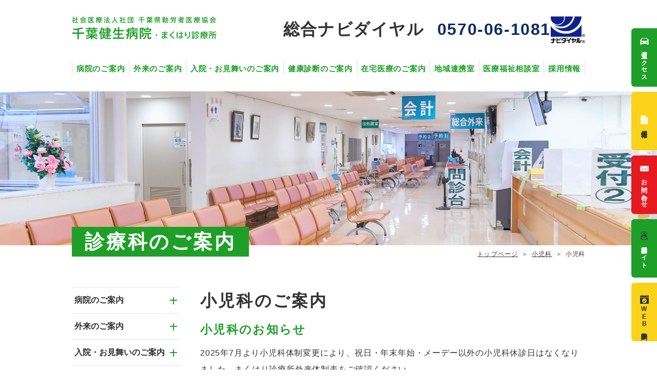

--- FILE ---
content_type: text/html; charset=utf-8
request_url: https://www.chibakensei-hp.jp/kakuka/syounika/index.html
body_size: 31502
content:
<!DOCTYPE html>
<html lang="ja">

<head prefix="og: http://ogp.me/ns# fb: http://ogp.me/ns/fb# article: http://ogp.me/ns/article#">
  <meta charset="UTF-8">
  <title>小児科｜千葉健生病院・まくはり診療所（千葉市花見川区幕張町）</title>
  <meta name="description" content="千葉市花見川区幕張町にある病院、千葉健生病院の小児科のご案内ページです。当院の小児科は、子どもがかかりやすい病気は全般的に診ています。それぞれの医師に得意分野がありますので、特に専門的な相談をしたい場合は、『医師紹介』でご確認下さい。病院の付属ですので、ひととおりの検査は行うことができます。必要な場合は、点滴を行っています。専門的治療や、入院が必要な場合は、近隣の病院を紹介しています。詳しくはこちらのページを御覧ください。">
  <meta name="keywords" content="幕張,小児科">
  <meta name="viewport" content="width=device-width, initial-scale=1, maximum-scale=1">
  <meta name="format-detection" content="telephone=no">
  <link rel="icon" href="/user/favicon.ico?ctime=20210909152815" type="image/x-icon" />
<link rel="shortcut icon" href="/user/favicon.ico?ctime=20210909152815" type="image/x-icon" />

  <link rel="canonical" href="https://www.chibakensei-hp.jp/kakuka/syounika/index.html">
  <!-- ↓OGP↓-->
  <meta property="og:title" content="小児科｜千葉健生病院・まくはり診療所（千葉市花見川区幕張町）" />
  <meta property="og:type" content="article" />
  <meta property="og:description" content="千葉市花見川区幕張町にある病院、千葉健生病院の小児科のご案内ページです。当院の小児科は、子どもがかかりやすい病気は全般的に診ています。それぞれの医師に得意分野がありますので、特に専門的な相談をしたい場合は、『医師紹介』でご確認下さい。病院の付属ですので、ひととおりの検査は行うことができます。必要な場合は、点滴を行っています。専門的治療や、入院が必要な場合は、近隣の病院を紹介しています。詳しくはこちらのページを御覧ください。" />
  <meta property="og:url" content="https://www.chibakensei-hp.jp/kakuka/syounika/index.html" />
    
  <meta property="og:image" content="https://www.chibakensei-hp.jp/user/media/chiba_kensei/common/ogp.png" />
    <meta property="og:site_name" content="千葉健生病院　病院サイト" />
  <!-- ↑OGP↑ -->
  <link rel="stylesheet" href="//unpkg.com/scroll-hint@1.0.0/css/scroll-hint.css">
  <link rel="stylesheet" href="/user/theme/chiba_kensei/media/css/import.css">
  <link href="//fonts.googleapis.com/css?family=Roboto&display=swap" rel="stylesheet">
  <link rel="stylesheet" href="//use.fontawesome.com/releases/v5.0.10/css/all.css">
  <link rel="stylesheet" href="//cdn.materialdesignicons.com/2.2.43/css/materialdesignicons.min.css">
  
<!-- BLOCK -->
<!-- block block_ga --><!-- Global site tag (gtag.js) - Google Analytics -->
<script async="" src="https://www.googletagmanager.com/gtag/js?id=G-X5D1Z5Y4TY" type="text/javascript"></script>
<script type="text/javascript">// <![CDATA[
window.dataLayer = window.dataLayer || [];
  function gtag(){dataLayer.push(arguments);}
  gtag('js', new Date());

  gtag('config', 'G-X5D1Z5Y4TY');
// ]]></script>
<!-- Global site tag (gtag.js) - Google Analytics -->
<script async="" src="https://www.googletagmanager.com/gtag/js?id=UA-173986605-24" type="text/javascript"></script>
<script type="text/javascript">// <![CDATA[
  window.dataLayer = window.dataLayer || [];
  function gtag(){dataLayer.push(arguments);}
  gtag('js', new Date());

  gtag('config', 'UA-173986605-24');
// ]]></script>
<!-- /BLOCK -->


</head>

<body>
  <script src="//ajax.googleapis.com/ajax/libs/jquery/2.2.4/jquery.min.js"></script>
  <script src="//cdn.jsdelivr.net/npm/viewport-extra@1.0.3/dist/viewport-extra.min.js"></script>
  <script src="/user/theme/chiba_kensei/media/js/module/ofi.min.js"></script>
  <script src="/user/theme/chiba_kensei/media/js/common.js"></script>
<style>
#tab01 section:last-child {margin-bottom: 0 !important;}

.doctor-list>li .text-box .posi {
    top: 0px;
    padding: 0px 20px;
}
.doctor-list>li .text-box {
    padding: 35px 25px 17px;
}

.kakuka_news {
    max-height: 220px;
    width: 100%;
    overflow: auto;
        padding: 0px 10px 10px 10px;
}
.kakuka-oshirase{
height: 220px;
    line-height: 220px;
margin-top: -75px;}
@media only screen and (max-width: 768px){
.kakuka-oshirase{
    height: 100px;
    line-height: 100px;
margin-top: -35px !important;}
}
</style>
  <!-- Container -->
  <div class="l-container">

    
<!-- BLOCK_HEADER -->
<!-- block block_header --><header>
<div class="header-inner">
<div class="logo"><a href="/index.html"><img class="fade" src="/user/media/chiba_kensei/layout/header/logo.png" alt="社会医療法人社団 千葉県勤労者医療協会 千葉健生病院・まくはり診療所" /></a></div>
<div class="h-facilitys pc"><b style="font-size: 13px; text-align: inherit;"><span style="font-size: 18pt;"><span style="font-size: 24pt;">総合ナビダイヤル</span>　<span style="font-size: 24pt; color: #0b2d69;">0570-06-1081</span></span></b><b style="font-size: 13px;"><img src="https://www.chibakensei-hp.jp/user/media/chiba_kensei/NAVIDIAL/navi1.gif" width="67" height="52" alt="" /></b></div>
</div>
<div class="tb-menu tb">
<div class="h-tel"><img src="/user/media/chiba_kensei/layout/header/tel.png" alt="Tel" /></div>
<div class="slidemenu-btn"><img class="menu" src="/user/media/chiba_kensei/layout/header/menu.png" alt="MENU" /> <img class="close" src="/user/media/chiba_kensei/layout/header/close.png" alt="CLOSE" /></div>
</div>
</header>
<div class="container pc"><nav class="g-nav"><a href="/about.html">病院のご案内</a> <a href="/gairai/gairai.html">外来のご案内</a> <a href="/nyuin/nyuin.html">入院・お見舞いのご案内</a> <a href="http://chibakensei-hp.jp/kenshin/index.html" target="_blank" rel="noopener">健康診断のご案内</a> <a href="/zaitaku/zaitaku.html">在宅医療のご案内</a> <a href="/medical_institution.html">地域連携室</a><a href="/consultation_room.html">医療福祉相談室</a><a href="/recruit/index.html">採用情報</a></nav></div>
<!-- Tel-menu -->
<div class="tel-menu">
<ul class="tel-list">
<li>
<p class="name">総合ナビダイヤル</p>
<p class="tel"><a href="tel:0570061081">0570-06-1081</a></p>
</li>
</ul>
</div>
<!-- /Tel-menu --><!-- block block_key-kakuka --><div class="sub-key-visual" style="background: url('/user/media/chiba_kensei/page/kakuka/syounika/key.jpg') no-repeat center/cover;">
<div class="inner">
<h2>診療科のご案内</h2>
</div>
</div><!-- block block_breadcrumb-detail --><ul class="blead-list">
<li><a href="/index.html">トップページ</a></li>
<li><a href="/kakuka/syounika/">小児科</a></li>
<li>小児科</li>
</ul><!-- block block_slidemenu --><div class="slide-menu">
<ul class="sidemenu-btn">
<li><a href="/osirase/important/hatsunetsugairai.html" class="btn -important">発熱外来の受診について</a></li>
<li><a href="/access.html" class="btn"><span class="icon"><img src="/user/media/chiba_kensei/layout/side/icon_car.png" /></span>交通アクセス</a></li>
<li><a href="/recruit/index.html" class="btn -yellow"><span class="icon"><img src="/user/media/chiba_kensei/layout/side/icon_doc.png" /></span>採用情報</a></li>
<li><a href="/contact.html" class="btn -red"><span class="icon"><img src="/user/media/chiba_kensei/layout/side/icon_mail.png" /></span>お問い合わせ</a></li>
<li><a href="http://chibakensei-hp.jp/kango/" class="btn -pink" target="_blank" rel="noopener"><span class="icon"><img src="/user/media/chiba_kensei/layout/side/icon_nurce.png" /></span>看護部サイト</a></li>
<li><a href="https://www.chibakensei-hp.jp/gairai/yoyaku.html" class="btn -yellow" rel="noopener"><span class="icon"><img src="/user/media/chiba_kensei/layout/side/icon_child.png" /></span>WEB診療予約</a></li>
<!--<li><a href="https://ssc.doctorqube.com/makushin-netyoyaku/pc/index.html" class="btn -yellow" target="_blank"><span class="icon"><img src="/user/media/chiba_kensei/layout/side/icon_child.png" /></span>小児科予約</a></li>--></ul>
<dl class="slidemenu-list side-nav" role="tablist">
<dt><a href="/index.html" class="ttl -link">トップページ</a></dt>
<dt><button role="tab" aria-selected="false" aria-controls="panel01" class="ttl -btn">病院のご案内</button></dt>
<dd id="panel01" class="side-accordion" role="tabpanel" aria-hidden="true" aria-expanded="false">
<ul class="side-inner-menu">
<li><a href="/about.html">病院のご案内</a></li>
<li><a href="/gaiyou/gaiyou.html">病院概要</a></li>
<li><a href="/floormap.html">フロアマップ</a></li>
</ul>
</dd>
<dt><a href="/access.html" class="ttl -link">交通アクセス</a></dt>
<dt><button role="tab" aria-selected="false" aria-controls="panel02" class="ttl -btn">外来のご案内</button></dt>
<dd id="panel02" class="side-accordion" role="tabpanel" aria-hidden="true" aria-expanded="false">
<ul class="side-inner-menu">
<li><a href="/gairai/gairai.html">外来のご案内</a></li>
<li><a href="/gairai/yoyaku.html">Web予約のご案内</a></li>
<li><a href="/gairai/makuhari.html">まくはり診療所の診療案内</a></li>
<li><a href="/gairai/sinryou.html">外来担当医表</a></li>
</ul>
</dd>
<dt><button role="tab" aria-selected="false" aria-controls="panel03" class="ttl -btn">入院・お見舞いのご案内</button></dt>
<dd id="panel03" class="side-accordion" role="tabpanel" aria-hidden="true" aria-expanded="false">
<ul class="side-inner-menu">
<li><a href="/nyuin/nyuin.html">入院・お見舞いのご案内</a></li>
<li><a href="/nyuin/spend.html">入院について</a></li>
<li><a href="/nyuin/visit.html">面会・お見舞いについて</a></li>
</ul>
</dd>
<dt><a href="/kakuka/kakuka.html" class="ttl -link">診療科のご案内</a></dt>
<dt><a href="/zaitaku/zaitaku.html" class="ttl -link">在宅医療について</a></dt>
<dt><a href="/lowprice_medical.html" class="ttl -link">無料低額診療のご案内</a></dt>
<dt><a href="/medical_institution.html" class="ttl -link">地域連携室</a></dt>
<dt><a href="/consultation_room.html" class="ttl -link">医療福祉相談室</a></dt>
<dt><a href="/recruit/index.html" class="ttl -link">採用情報</a></dt>
<dt><a href="/tomonokai/tomonokai.html" class="ttl -link">健康友の会のご紹介</a></dt>
<dt><a href="/training.html" class="ttl -link">総合診療専門研修について</a></dt>
<dt><a href="/osirase/osirase.html" class="ttl -link">お知らせ</a></dt>
<dt><a href="/contact.html" class="ttl -link">お問い合わせ</a></dt>
<dt><a href="/sitemap/sitemap.html" class="ttl -link">サイトマップ</a></dt>
</dl>
</div>
<!-- /BLOCK_HEADER -->


    <!-- Main -->
    <div class="l-main">
      <div class="container">

        <!-- Page -->
        <main class="l-page">
		
<!-- BLOCK_TOP -->

<!-- /BLOCK_TOP -->


          <section>
<h3>小児科のご案内</h3>
<h5 class="mb10">小児科のお知らせ</h5>
<p class="mb30 mb15-tb">2025年7月より小児科体制変更により、祝日・年末年始・メーデー以外の小児科休診日はなくなりました。まくはり診療所外来体制表をご確認ください。</p>
<!--<div style="border: 1px solid #ddd;"  class="mb30 mb20-tb">
<div class="kakuka_news"><ul class="news-list -sub"></ul>

<p class="center-text kakuka-oshirase"></p>
</div></div>-->


          <h5 class="mb10">休診・代診情報</h5>
<div class="mb30 mb20-tb">
<p>小児科につきましては<a href="https://yoyaku.chibakensei-hp.jp/003/" target="blank">ネット予約画面</a>をご参照ください。</p>
</div>
<!-- <p class="center-text  mb60 mb40-tb"><a href="/user/media/chiba_kensei/page/kakuka/syounika/gairai_tanntou.pdf" target="blank" class="button02 -large">小児科担当医表はこちら</a></p> -->
<!--<p class="center-text  mb60 mb40-tb"><a href="/gairai/sinryou.html" class="button02 -large">外来担当医表はこちら</a></p>-->

            <ul class="sub-tablist mb20 tab-w100">
              <li><a href="#tab01" class="tab">診療科詳細</a></li>
              <li><a href="#tab03" class="tab">医師紹介</a></li>
            </ul>

            <section id="tab01">
              <h4 class="screen-reader-text">診療科詳細</h4>

                      <section class="mb50 mb30-tb">
              <h4>診療内容</h4>
              <div class="news-detail-txt">現在は、外来のみの診療を行っています。<br />地域のかかりつけとして、どうぞご利用ください。</div>
              <div class="news-detail-img"></div>
              <div class="news-detail-pdf"></div>
          </section>
                      <section class="mb50 mb30-tb">
              <h4>小児科の特徴</h4>
              <div class="news-detail-txt"><p class="mb40 mb20-tb">子どもがかかりやすい病気は全般的に診ています。<br />病院の付属ですので、ひととおりの検査は行うことができます。<br />専門的治療や、入院が必要な場合は、近隣の病院を紹介しています。</p>
<h5>受診希望の方へ</h5>
<p><span style="color: #ff0016;"><strong>感染対策のため完全予約制となります。</strong></span></p>
<p>待ち時間の短縮、患者様同士の接触をできるだけ避けるため、ご協力をお願い致します。<br /><span style="text-decoration: underline;"><strong>一般診療</strong><strong><br /></strong></span></p>
<p>WEB予約をご利用ください。7日先までの時間予約ができます。<br /><span style="color: #e74c3c;"><span style="color: #000000;">※<span style="color: #e74c3c;">乳児健診はWEB予約を取らず、お電話にてご予約</span>ください。</span><br /></span>（予防接種は「<strong><a href="https://yoyaku.chibakensei-hp.jp/0033/"><span style="text-decoration: underline;"><span style="color: #18bc9b; text-decoration: underline;">小児科ワクチン（千葉市定期接種のみ）予約サイトへ</span></span></a></strong>」からご予約ください）<br /><br style="font-size: 16px; letter-spacing: 0.8px;" /><a class="button02 -large" href="https://yoyaku.chibakensei-hp.jp/003/" target="_blank" style="max-width: 290px;" rel="noopener">WEB診療予約</a><br /><span class="bold f14px f12px-tb" style="color: #e74c3c;"><br /></span><span style="text-decoration: underline;"><span style="color: #000000; font-size: 12pt;"><strong>一般診療以外の外来</strong></span></span><br />乳児健診、任意予防接種、慢性疾患外来を行っています。</p>
<p>電話または窓口でお申し込みください。<br /><br /><br /></p>
<h5>乳児健診</h5>
<p class="mb40 mb20-tb">乳児健診は、発達心理士のわかりやすいお話が好評です。予約は６ヶ月前からです。<br />健診の時に、予防接種もできますので予約時に申し込みしてください。<br />健診は、普段の様子をみることが大事なので、体調不良時には行うことができません。かぜや下痢のお子さんは体調快復後1週間経ってから受けて下さい。</p>
<h5>予防接種</h5>
<p class="mb40 mb20-tb">千葉市定期接種のワクチンはWEB予約でもお取りできます（2025.4.14より）<br />下記予約サイトからご予約ください。<br /><a href="https://yoyaku.chibakensei-hp.jp/0033/"><strong><span style="text-decoration: underline; color: #18bc9b; font-size: 14pt;">・小児科ワクチン（千葉市定期接種のみ）予約サイトへ</span></strong></a><br />予防接種は、3ヶ月前から予約をとることができます。同時接種も行っています。<br />母子手帳を必ずご持参下さい。<br />10月～12月はインフルエンザ予防接種予約枠を開設します。</p>
<h5>慢性疾患外来</h5>
<p class="mb40 mb20-tb">慢性疾患外来は、月～木午後に開設しています。３か月前から予約ができます。<br />定期受診時に予防接種もできますので、予約時に申し込んで下さい。電話・窓口・定期受診時に予約を受け付けています。</p>
<p>※診療時間につきましては診療体制表をご覧ください。<br />お問い合わせ先　まくはり診療所　<a href="tel:0432721081">0570-06-1081</a></p></div>
              <div class="news-detail-img"></div>
              <div class="news-detail-pdf"></div>
          </section>
                      <section class="mb50 mb30-tb">
              <h4>予診票印刷</h4>
              <div class="news-detail-txt"><p class="mb40 mb20-tb">※ 当院では中学生以下のワクチン接種の際は保護者同伴でご来院頂いております。<br />&nbsp; &nbsp; 保護者の方の来院が難しい場合は、<br /><strong>&nbsp; &nbsp; </strong><span style="background-color: #f1c40f;"><strong><span style="text-decoration: underline;">成人の方（祖母・祖父等）同伴かつ下記、「委任状を保護&nbsp; 者が記入し」</span></strong></span>ご持参ください。<br />※ 高校生以上の未成年者の場合は「問診票を保護者が記入しサインをし」当日ご持参ください。</p>
<ul class="pdf-list -pc-col3 -tb-col2 -sp-col1 mb20-sp mb30 mb15-tb">
<li><a class="button01 -down center-text -pdf -small" href="/user/media/yoshinhyo/ininjyou.pdf" target="_blank" rel="noopener">委任状</a></li>
<li><a class="button01"></a></li>
<li><a class="button01 -down center-text -small" href="https://www.city.chiba.jp/hokenfukushi/iryoeisei/hokenjo/kansensho/yoboseshu.html" target="_blank" rel="noopener">千葉市公費予防接種</a></li>
<li></li>
<li><a class="button01 -down center-text -pdf -small" href="/user/media/yoshinhyo/infuluc.pdf" target="_blank" rel="noopener">インフルエンザ （小児用）</a></li>
</ul></div>
              <div class="news-detail-img"></div>
              <div class="news-detail-pdf"></div>
          </section>
            
            </section>

            <section id="tab03">
              <h4 class="screen-reader-text">医師紹介</h4>
              <h4>医師紹介</h4>
 
              <ul class="doctor-list -pc-col2 -sp-col1">                <li>
                  <!--<div class="img-wrap ofi">
                                    </div>-->
                  <div class="text-box">
                    <div class="posi">医長</div>                    <p class="ttl">坂井 玲子</p>

                    <p class="license"> 資格</p>
                    <p class="dot-list">日本小児科学会小児科専門医・日本アレルギ－学会アレルギー専門医(小児）</p>

                    <p class="license"> 所属学会</p>
                    <p class="dot-list">日本小児科学会・日本アレルギー学会・日本小児呼吸器学会・日本小児神経学会・日本小児アレルギー学会</p>
                  </div>
                </li>                 <li>
                  <!--<div class="img-wrap ofi">
                                    </div>-->
                  <div class="text-box">
                                        <p class="ttl">細山 公子</p>

                    <p class="license"> 所属学会</p>
                    <p class="dot-list">てんかん/神経発達症</p>

                    <p class="license"> ひとこと</p>
                    <p class="dot-list">通院中の方のみ。新規の方は受けておりません</p>
                  </div>
                </li>                 <li>
                  <!--<div class="img-wrap ofi">
                                    </div>-->
                  <div class="text-box">
                                        <p class="ttl">佐々木　孝子</p>

                    <p class="license"> 資格</p>
                    <p class="dot-list">日本小児科学会小児科専門医・日本アレルギ－学会アレルギー専門医(小児）</p>

                    <p class="license"> 所属学会</p>
                    <p class="dot-list">日本小児科学会・日本アレルギー学会・日本小児アレルギー学会</p>
                  </div>
                </li>               </ul>
             </section>
          </section>

		
<!-- BLOCK_BOTTOM -->

<!-- /BLOCK_BOTTOM -->


        </main>
        <!-- /Page -->

        <!-- Side -->
        <aside class="l-side">
		
<!-- BLOCK_LEFT -->
<!-- block block_left-column --><nav class="mb30">
<dl class="side-nav" role="tablist">
<dt><button role="tab" aria-selected="false" aria-controls="panel01" class="ttl -btn">病院のご案内</button></dt>
<dd id="panel01" class="side-accordion" role="tabpanel" aria-hidden="true" aria-expanded="false">
<ul class="side-inner-menu">
<li><a href="/about.html">病院のご案内</a></li>
<li><a href="/gaiyou/gaiyou.html">病院概要・医療設備</a></li>
<li><a href="/floormap.html">フロアマップ</a></li>
</ul>
</dd>
<dt><button role="tab" aria-selected="false" aria-controls="panel02" class="ttl -btn">外来のご案内</button></dt>
<dd id="panel02" class="side-accordion" role="tabpanel" aria-hidden="true" aria-expanded="false">
<ul class="side-inner-menu">
<li><a href="/gairai/gairai.html">外来受診のご案内</a></li>
<li><a href="/gairai/sinryou.html">外来担当医表</a></li>
</ul>
</dd>
<dt><button role="tab" aria-selected="false" aria-controls="panel03" class="ttl -btn">入院・お見舞いのご案内</button></dt>
<dd id="panel03" class="side-accordion" role="tabpanel" aria-hidden="true" aria-expanded="false">
<ul class="side-inner-menu">
<li><a href="/nyuin/nyuin.html">入院・お見舞いのご案内</a></li>
<li><a href="/nyuin/spend.html">入院中の過ごし方について<br />入院の費用について　等</a></li>
<li><a href="/nyuin/visit.html">面会・お見舞いについて</a></li>
</ul>
</dd>
<dt><a href="/kakuka/kakuka.html" class="ttl -link">診療科のご案内</a></dt>
</dl>
</nav>
<div class="side-box mb30">
<h3 class="ttl">診療受付時間・休診日</h3>
<p class="f14px lh17 mb15">外来受診はまくはり診療所で行っております。<br />受診される場合はまくはり診療所にお越し下さい。</p>
<ul class="time-list mb20">
<li><span class="time-tag">午前</span><span class="time-txt">8:30～11:00<br />（診療開始9:00）</span></li>
<li><span class="time-tag">午後</span><span class="time-txt">月～木 13:30～16:00<br />（診療開始14:00）</span></li>
<li><span class="time-tag">夜間<br />外来</span><span class="time-txt">金 17:30～19:45<br />（診療開始18:00）</span></li>
</ul>
<ul class="f12px mb15">
<li class="lh17">※金曜の午後、土曜の午後は外来診療を行っていません。</li>
<li class="lh17">※救急の場合は病院で対応いたします。</li>
<li class="lh17">※医師の都合で体制表と異なる場合がありますので、ご了承下さい。</li>
</ul>
<h4 class="sub-ttl">休診日</h4>
<p class="f13px lh17">日曜・祝日・メーデー(5/1)<br />12月29日～1月3日は休診（急患は病院へ）</p>
</div>
<ul class="side-btn-list">
<li><a href="http://chibakensei-hp.jp/kenshin/" class="side-btn -checkup" target="_blank" rel="noopener">健康診断のご案内</a></li>
<li><a href="/recruit/index.html" class="side-btn -recruit">採用情報</a></li>
<li><a href="/access.html" class="side-btn -access">交通アクセス</a></li>
<li><a href="/entry.html" class="side-btn -entry">就職見学/<br />説明申込フォーム </a></li>
</ul>
<!-- /BLOCK_LEFT -->

        </aside>
        <!-- /Side -->

      </div>
    </div>
    <!-- /Main -->

    
<!-- BLOCK_FOOTER -->
<!-- block block_side-btns --><style>

  /* .side-btns .btn.-pink {
      background: pink;
  color:#333;
  } */
  
</style>
<ul class="side-btns -row05">
<li><a href="/access.html" class="btn"><span class="icon"><img src="/user/media/chiba_kensei/layout/side/icon_car.png" /></span>交通アクセス</a></li>
<li><a href="/recruit/index.html" class="btn -yellow"><span class="icon"><img src="/user/media/chiba_kensei/layout/side/icon_doc.png" /></span>採用情報</a></li>
<li><a href="/contact.html" class="btn -red"><span class="icon"><img src="/user/media/chiba_kensei/layout/side/icon_mail.png" /></span>お問い合わせ</a></li>
<li><a href="http://chibakensei-hp.jp/kango/" class="btn -pink" target="_blank" rel="noopener"><span class="icon"><img src="/user/media/chiba_kensei/layout/side/icon_nurce.png" /></span>看護部サイト</a></li>
<li><a href="https://www.chibakensei-hp.jp/gairai/yoyaku.html" class="btn -yellow" rel="noopener"><span class="icon"><img src="/user/media/chiba_kensei/layout/side/icon_child.png" /></span>WEB診療予約</a></li>
<!-- <li><a href="https://ssc.doctorqube.com/makushin-netyoyaku/pc/index.html" class="btn -yellow" target="_blank"><span class="icon"><img src="/user/media/chiba_kensei/layout/side/icon_child.png" /></span>小児科予約</a></li> --></ul><!-- block block_footer --><footer>
<div id="sitemap-bar">サイト内ページ一覧はこちら</div>
<div class="sitemap-area">
<div class="container">
<!-- BLOCK -->
<!-- block block_sitemap --><div class="sitemap">
<dl>
<dt><a href="/index.html">トップページ</a></dt>
</dl>
<dl>
<dt><a href="/about.html">病院のご案内</a></dt>
<dd>
<ul class="w100">
<li><a href="/gaiyou/gaiyou.html">病院概要・医療設備</a></li>
<li><a href="/floormap.html">フロアマップ</a></li>
</ul>
</dd>
</dl>
<dl>
<dt><a href="/gairai/gairai.html">外来受診のご案内</a></dt>
<dd>
<ul class="w100">
<li><a href="/gairai/makuhari.html">まくはり診療所の診療案内</a></li>
<li><a href="/gairai/sinryou.html">外来診療表</a></li>
</ul>
</dd>
</dl>
<dl>
<dt><a href="/nyuin/nyuin.html">入院・お見舞いのご案内</a></dt>
<dd>
<ul class="w100">
<li><a href="/nyuin/spend.html">入院中の過ごし方・入院の費用・退院について</a></li>
<li><a href="/nyuin/visit.html">面会・お見舞いについて</a></li>
</ul>
</dd>
</dl>
<dl>
<dt><a href="/kakuka/kakuka.html">診療科のご案内</a></dt>
<dd>
<ul>
<li><a href="/kakuka/naika/index.html">内科</a></li>
<li><a href="">小児科</a></li>
<li><a href="/kakuka/riha/index.html">リハビリテーション科</a></li>
<li><a href="/kakuka/ganka/index.html">眼科</a></li>
</ul>
</dd>
</dl>
<dl>
<dt><a href="/recruit/index.html">採用情報</a></dt>
</dl>
<dl>
<dt><a href="/lowprice_medical.html">無料低額診療のご案内</a></dt>
</dl>
<dl>
<dt><a href="http://chibakensei-hp.jp/kenshin/index.html" target="_blank" rel="noopener">健康診断のご案内</a></dt>
</dl>
<dl>
<dt><a href="/zaitaku/zaitaku.html">在宅医療のご案内</a></dt>
</dl>
<dl>
<dt><a href="/medical_institution.html">地域連携室</a></dt>
</dl>
<dl>
<dt><a href="/tomonokai/tomonokai.html">健康友の会</a></dt>
</dl>
<dl>
<dt><a href="/training.html">総合診療専門研修について</a></dt>
</dl>
<dl>
<dt><a href="/access.html">交通アクセス</a></dt>
</dl>
<dl>
<dt><a href="/contact.html">お問い合わせ</a></dt>
</dl>
<dl>
<dt><a href="/sitemap/sitemap.html">サイトマップ</a></dt>
</dl>
<dl>
<dt><a href="/osirase/osirase.html">お知らせ</a></dt>
</dl>
</div>
<!-- /BLOCK -->
</div>
</div>
<div class="bnr-block">
<div class="container">
<ul class="f-bnrs">
<li><a href="http://chibakensei-hp.jp/kango/" target="_blank" rel="noopener"><img src="/user/media/chiba_kensei/layout/footer/bnr01.png" alt="千葉健生病院 看護部" /></a></li>
<li><a href="http://chibakensei-hp.jp/kenshin" target="_blank" rel="noopener"><img src="/user/media/chiba_kensei/layout/footer/bnr02.png" alt="まくはり診療所 健康管理センター" /></a></li>
<li><a href="/user/media/chiba_kensei/page/tomonokai/mansei.pdf" target="_blank" rel="noopener"><img src="/user/media/chiba_kensei/layout/footer/bnr07.png" alt="社会医療法人社団千葉県勤労者医療協会 慢性疾患対策研究所" /></a></li>
<li><a href="//www.hanazonoshin.com/index.html" target="_blank" rel="noopener"><img src="/user/media/chiba_kensei/layout/footer/bnr03.png" alt="花園診療所" /></a></li>
<li><a href="http://www.min-iren-c.or.jp/" target="_blank" rel="noopener"><img src="/user/media/chiba_kensei/layout/footer/bnr04.png" alt="千葉県民主医療機関連合会" /></a></li>
<li><a href="//www.min-iren-kg.jp/index.html" target="_blank" rel="noopener"><img src="/user/media/chiba_kensei/layout/footer/bnr05.png" alt="千葉県民主医療機関連合会 看護学生サイト" /></a></li>
<li><a href="//www.min-iren-c.jp/index.html" target="_blank" rel="noopener"><img src="/user/media/chiba_kensei/layout/footer/bnr06.png" alt="千葉県民主医療機関連合会 研修医・医学生サイト" /></a></li>
<li><a href="https://www.futawa-hp.jp/index.html" target="_blank" rel="noopener"><img src="/user/media/chiba_kensei/layout/footer/bnr08.png" alt="船橋二和病院" /></a></li>
</ul>
</div>
</div>
<div class="logo mb4 mb14-tb"><a href="/index.html" class="fade"><img src="/user/media/chiba_kensei/layout/footer/logo.png" alt="社会医療法人社団 千葉県勤労者医療協会 千葉健生病院・まくはり診療所" width="284" /></a></div>
<p class="f12px pc mb16">千葉健生病院・まくはり診療所は幕張地域で患者、地域住民のいのちと健康を守る、24時間安心してかかることが出来る病院です。</p>
<p class="copyright">Copyright (C) 2020 Chiba Kensei Hospital All Rights Reserved.</p>
</footer>
<!-- /BLOCK_FOOTER -->


  </div>
  <!-- /Container -->

  <script src="/user/theme/chiba_kensei/media/js/module/jquery.tab.js"></script>
  <script src="//unpkg.com/scroll-hint@1.1.2/js/scroll-hint.js"></script>
  <script>
    $(function () {
      $('.sub-tablist').tab({
        hash: true
      });
    });

    new ScrollHint('.js-scrollable', {
      i18n: {
        scrollable: 'スクロールできます'
      }
    });

//医師管理用　改行修正・サムネイル登録なし
$(function() {
  $('.doctor-list li').each(function() {
    $(this).html($(this).html().replace(/<br><br>/g, '<br />'));
    if ($(this).children('.img-wrap').children('img').length <= 0) {
      $(this).children('.img-wrap').append('<img src="/user/media/chiba_kensei/page/kakuka/staff-img.jpg" />')
    };
  });
});

//タブ内が空の場合タブ削除
        $(function () {
          var i = 1;
          $('.mod-tab-body-wrapper >section').each(function(){
            if($(this).find('>*:nth-child(3)').text() == '' && i >= 2) {
              $('.sub-tablist li:nth-child('+i+')').remove();
            }
              i++;
          });
          if($('.sub-tablist li').length == 1) {
            $('.sub-tablist').remove();
          };
        });
  </script>
  <script>
    //（パンくず）親カテゴリがなければli削除
    $(function(){
      if($('.blead-list li:nth-child(2)').text() == '') {
        $('.blead-list li:nth-child(2)').remove();
      };
    });
  </script>

</body>

</html>


--- FILE ---
content_type: text/css
request_url: https://www.chibakensei-hp.jp/user/theme/chiba_kensei/media/css/import.css
body_size: 128798
content:
*,::before,::after{box-sizing:border-box}*{font-size:inherit;line-height:inherit;letter-spacing:.05em}::before,::after{display:inline-block;text-decoration:inherit;vertical-align:inherit}html{font-family:sans-serif;-ms-text-size-adjust:100%;-webkit-text-size-adjust:100%}body{background:#fff;margin:0;padding:0;-webkit-font-smoothing:antialiased}footer,header,hgroup,nav,section{display:block}audio,canvas,progress,video{display:inline-block;vertical-align:baseline}audio:not([controls]){display:none;height:0}[hidden]{display:none}a{background-color:rgba(0,0,0,0)}a:active,a:hover{outline:0}b,strong{font-weight:bold}small{font-size:80%}sub,sup{font-size:75%;line-height:0;position:relative;vertical-align:baseline}sup{top:-0.5em}sub{bottom:-0.25em}img{border:0;vertical-align:bottom;max-width:100%}img.pdf_icon{vertical-align:middle}svg:not(:root){overflow:hidden}hr{box-sizing:content-box;height:0}*:not(input):not(select):not(button):not(textarea):not(label):focus{outline:none}select{height:30px;color:inherit;font:inherit;margin:0;padding:0 20px 0 5px;line-height:1}button,input,textarea{color:inherit;font:inherit;margin:0;padding:4px 6px;border:1px solid #ccc;border-radius:4px;outline:none}input:not([type=checkbox]):not([type=radio]),textarea,button{-webkit-appearance:none}input{padding:0 6px}input:focus,textarea:focus{outline:none}input[type=button],input[type=submit]{background-color:rgba(0,0,0,0);border:none}button{overflow:visible;background-color:rgba(0,0,0,0);border-radius:0;border:none}button,select{text-transform:none}button,input[type=button],input[type=reset],input[type=submit]{-webkit-appearance:none;cursor:pointer}button[disabled],input[disabled]{cursor:default}button::-moz-focus-inner,input::-moz-focus-inner{border:0;padding:0}input{line-height:normal}input[type=checkbox],input[type=radio]{box-sizing:border-box;padding:0 5px 0 0}input[type=number]::-webkit-inner-spin-button,input[type=number]::-webkit-outer-spin-button{height:auto}input[type=search]{-webkit-appearance:textfield;box-sizing:content-box}input[type=search]::-webkit-search-cancel-button,input[type=search]::-webkit-search-decoration{-webkit-appearance:none}input[type=text],select,textarea{font-size:100%}input[type=text]:focus,textarea:focus{transition:.2s}input[type=text]:focus,textarea:focus{border-color:rgba(82,168,236,.8);outline:0;outline:thin dotted \9 ;box-shadow:inset 0 1px 1px rgba(0,0,0,.075),0 0 8px rgba(82,168,236,.6)}textarea{overflow:auto;resize:vertical}label{display:inline-block}table{border-collapse:collapse;border-spacing:0}td,th{padding:0;text-align:left;vertical-align:top}ol{list-style-position:inside}li{list-style-type:none}address{font-style:normal}div,dl,dt,dd,ul,ol,li,h1,h2,h3,h4,h5,h6,form,p,table,thead,tbody,tfoot,address{margin:0;padding:0}input,textarea,table,thead,tbody,tfoot,address{text-align:left}div,dl,dt,dd,ul,ol,li,form,p{text-align:inherit}h1,h2,h3,h4,h5,h6{line-height:normal;font-weight:normal}figure{margin:0}.button01,.side-btn{align-items:center;justify-content:center;display:inline-flex;width:100%;height:56px;border-radius:6px;background:#fad219;box-shadow:5px 5px 10px rgba(0,0,0,.15);color:#333;text-decoration:none;font-size:14px;font-weight:bold;line-height:1.5;transition:.3s;max-width:310px;height:76px;background:#1ea028;color:#fff;font-size:18px}.button01:hover,.side-btn:hover{box-shadow:5px 5px 10px rgba(0,0,0,.3);color:#333;transform:translateY(-3px)}.button01.-pdf,.-pdf.side-btn{position:relative;padding-left:25px}.button01.-pdf::before,.-pdf.side-btn::before{width:15px;height:19px;background:url(../img/icon_pdf.png) no-repeat center/contain;content:"";position:absolute;top:50%;left:15px;transform:translateY(-50%)}@media only screen and (max-width: 768px){.button01.-pdf,.-pdf.side-btn{padding:0 33px 0 48px}.button01.-pdf::before,.-pdf.side-btn::before{left:17px}}.button01:hover,.side-btn:hover{color:#fff}@media only screen and (max-width: 768px){.button01,.side-btn{max-width:345px}}.button01.-small,.-small.side-btn{font-size:16px}.button02{align-items:center;justify-content:center;display:inline-flex;width:100%;height:56px;border-radius:6px;background:#fad219;box-shadow:5px 5px 10px rgba(0,0,0,.15);color:#333;text-decoration:none;font-size:14px;font-weight:bold;line-height:1.5;transition:.3s;max-width:290px}.button02:hover{box-shadow:5px 5px 10px rgba(0,0,0,.3);color:#333;transform:translateY(-3px)}.button02.-pdf{position:relative;padding-left:25px}.button02.-pdf::before{width:15px;height:19px;background:url(../img/icon_pdf.png) no-repeat center/contain;content:"";position:absolute;top:50%;left:15px;transform:translateY(-50%)}@media only screen and (max-width: 768px){.button02.-pdf{padding:0 33px 0 48px}.button02.-pdf::before{left:17px}}.button02:before{margin-right:5px;width:14px;height:14px;background:url(../img/icon_right.png) no-repeat center/contain;content:""}.button02:after{margin-left:8px;width:14px;height:14px;content:none}.button02.-large{font-size:18px}.button02.-large:before,.button02.-large:after{width:17px;height:17px}.button02.-two-ilnes{height:83px}@media only screen and (max-width: 480px){.button02.-two-ilnes.-sp-one{height:auto;padding-top:10px;padding-bottom:10px}}.button02.-down{justify-content:space-between;padding:0 15px}.button02.-down:before{content:none}.button02.-down:after{background:url(../img/icon_down.png) no-repeat center/contain;content:""}.button02.-down.-long{padding:0 11px}.button02.-down.-long:after{margin-left:0px}@media only screen and (max-width: 768px){.button02{max-width:345px}}.table01{width:100%}.table01 *{line-height:1.7}.table01 th,.table01 td{letter-spacing:0}@media only screen and (max-width: 768px){.table01 th,.table01 td{display:block;width:100% !important}}.table01 th{font-weight:bold}.table01 th,.table01 td{padding:11px 16px;border:1px solid #e6e6e6}@media only screen and (max-width: 768px){.table01 th,.table01 td{padding:12px 16px}}.table01 th{background:#f2f2f2}.table01:not(.nodrop-table) tr:not(:last-child) td{border-bottom:none}.table01.-gairai th,.table01.-gairai td{padding:11px 0px;font-size:14px;text-align:center;vertical-align:middle}@media only screen and (max-width: 768px){.table01.-gairai th:not(:first-child),.table01.-gairai td:not(:first-child){width:14.6% !important}}@media only screen and (max-width: 768px){.table01.-gairai{width:750px}}.table02{width:100%}.table02 *{line-height:1.7}.table02 th,.table02 td{letter-spacing:0}@media only screen and (max-width: 768px){.table02 th,.table02 td{display:block;width:100% !important}}.table02 th{font-weight:bold}.table02 th{padding:16px 31px 16px 0;border-bottom:1px solid #1ea028}@media only screen and (max-width: 768px){.table02 th{padding:12px 0}}.table02 td{padding:16px 0 16px 16px}@media only screen and (max-width: 768px){.table02 td{padding:12px 0}}.table02 tr{border-bottom:1px solid #e6e6e6}.table02.-middle th,.table02.-middle td{vertical-align:middle}.table02.-form th{padding:30.5px 31px 30.5px 0;border-bottom:1px solid #1ea028}@media only screen and (max-width: 768px){.table02.-form th{padding:12px 0}}.table02.-form td{padding:30.5px 0 30.5px 16px}@media only screen and (max-width: 768px){.table02.-form td{padding:12px 0}}.contact-box{border:3px solid #1ea028;padding:40px 50px;position:relative}.contact-box .heading{font-size:28px;font-weight:bold;line-height:1;letter-spacing:.04em;padding-bottom:20px;color:#1ea028}.contact-box .ttl{font-weight:bold;line-height:1.6;letter-spacing:.04em;margin-bottom:10px}@media only screen and (max-width: 768px){.contact-box .ttl{font-size:14px}}.contact-box .ttl.-none::before{display:none}.contact-box .phone-num{line-height:1.75;margin-top:-15px;font-family:"Roboto",sans-serif;font-size:34px;font-weight:bold;color:#1ea028;letter-spacing:0}.contact-box .phone-num:before{content:"";font-size:30px;font-weight:normal;font-family:Material Design Icons;display:inline-block;margin-right:5px}.contact-box .phone-num a{color:#1ea028;text-decoration:none}.contact-box .time{margin-top:-15px;font-size:14px;letter-spacing:.04em}@media only screen and (max-width: 768px){.contact-box .time{font-size:13px}}.contact-box .button01,.contact-box .side-btn{width:320px}@media only screen and (max-width: 768px){.contact-box .button01,.contact-box .side-btn{width:100%}}@media only screen and (max-width: 768px){.contact-box{padding:10px;max-width:385px;margin:0 auto}.contact-box:after{display:none}.contact-box .heading{font-size:20px}}.mt0{margin-top:0px !important}.mr0{margin-right:0px !important}.mb0{margin-bottom:0px !important}.ml0{margin-left:0px !important}.pt0{padding-top:0px !important}.pr0{padding-right:0px !important}.pb0{padding-bottom:0px !important}.pl0{padding-left:0px !important}.mt1{margin-top:1px !important}.mr1{margin-right:1px !important}.mb1{margin-bottom:1px !important}.ml1{margin-left:1px !important}.pt1{padding-top:1px !important}.pr1{padding-right:1px !important}.pb1{padding-bottom:1px !important}.pl1{padding-left:1px !important}.mt2{margin-top:2px !important}.mr2{margin-right:2px !important}.mb2{margin-bottom:2px !important}.ml2{margin-left:2px !important}.pt2{padding-top:2px !important}.pr2{padding-right:2px !important}.pb2{padding-bottom:2px !important}.pl2{padding-left:2px !important}.mt3{margin-top:3px !important}.mr3{margin-right:3px !important}.mb3{margin-bottom:3px !important}.ml3{margin-left:3px !important}.pt3{padding-top:3px !important}.pr3{padding-right:3px !important}.pb3{padding-bottom:3px !important}.pl3{padding-left:3px !important}.mt4{margin-top:4px !important}.mr4{margin-right:4px !important}.mb4{margin-bottom:4px !important}.ml4{margin-left:4px !important}.pt4{padding-top:4px !important}.pr4{padding-right:4px !important}.pb4{padding-bottom:4px !important}.pl4{padding-left:4px !important}.mt5{margin-top:5px !important}.mr5{margin-right:5px !important}.mb5{margin-bottom:5px !important}.ml5{margin-left:5px !important}.pt5{padding-top:5px !important}.pr5{padding-right:5px !important}.pb5{padding-bottom:5px !important}.pl5{padding-left:5px !important}.mt6{margin-top:6px !important}.mr6{margin-right:6px !important}.mb6{margin-bottom:6px !important}.ml6{margin-left:6px !important}.pt6{padding-top:6px !important}.pr6{padding-right:6px !important}.pb6{padding-bottom:6px !important}.pl6{padding-left:6px !important}.mt7{margin-top:7px !important}.mr7{margin-right:7px !important}.mb7{margin-bottom:7px !important}.ml7{margin-left:7px !important}.pt7{padding-top:7px !important}.pr7{padding-right:7px !important}.pb7{padding-bottom:7px !important}.pl7{padding-left:7px !important}.mt8{margin-top:8px !important}.mr8{margin-right:8px !important}.mb8{margin-bottom:8px !important}.ml8{margin-left:8px !important}.pt8{padding-top:8px !important}.pr8{padding-right:8px !important}.pb8{padding-bottom:8px !important}.pl8{padding-left:8px !important}.mt9{margin-top:9px !important}.mr9{margin-right:9px !important}.mb9{margin-bottom:9px !important}.ml9{margin-left:9px !important}.pt9{padding-top:9px !important}.pr9{padding-right:9px !important}.pb9{padding-bottom:9px !important}.pl9{padding-left:9px !important}.mt10{margin-top:10px !important}.mr10{margin-right:10px !important}.mb10{margin-bottom:10px !important}.ml10{margin-left:10px !important}.pt10{padding-top:10px !important}.pr10{padding-right:10px !important}.pb10{padding-bottom:10px !important}.pl10{padding-left:10px !important}.mt11{margin-top:11px !important}.mr11{margin-right:11px !important}.mb11{margin-bottom:11px !important}.ml11{margin-left:11px !important}.pt11{padding-top:11px !important}.pr11{padding-right:11px !important}.pb11{padding-bottom:11px !important}.pl11{padding-left:11px !important}.mt12{margin-top:12px !important}.mr12{margin-right:12px !important}.mb12{margin-bottom:12px !important}.ml12{margin-left:12px !important}.pt12{padding-top:12px !important}.pr12{padding-right:12px !important}.pb12{padding-bottom:12px !important}.pl12{padding-left:12px !important}.mt13{margin-top:13px !important}.mr13{margin-right:13px !important}.mb13{margin-bottom:13px !important}.ml13{margin-left:13px !important}.pt13{padding-top:13px !important}.pr13{padding-right:13px !important}.pb13{padding-bottom:13px !important}.pl13{padding-left:13px !important}.mt14{margin-top:14px !important}.mr14{margin-right:14px !important}.mb14{margin-bottom:14px !important}.ml14{margin-left:14px !important}.pt14{padding-top:14px !important}.pr14{padding-right:14px !important}.pb14{padding-bottom:14px !important}.pl14{padding-left:14px !important}.mt15{margin-top:15px !important}.mr15{margin-right:15px !important}.mb15{margin-bottom:15px !important}.ml15{margin-left:15px !important}.pt15{padding-top:15px !important}.pr15{padding-right:15px !important}.pb15{padding-bottom:15px !important}.pl15{padding-left:15px !important}.mt16{margin-top:16px !important}.mr16{margin-right:16px !important}.mb16{margin-bottom:16px !important}.ml16{margin-left:16px !important}.pt16{padding-top:16px !important}.pr16{padding-right:16px !important}.pb16{padding-bottom:16px !important}.pl16{padding-left:16px !important}.mt17{margin-top:17px !important}.mr17{margin-right:17px !important}.mb17{margin-bottom:17px !important}.ml17{margin-left:17px !important}.pt17{padding-top:17px !important}.pr17{padding-right:17px !important}.pb17{padding-bottom:17px !important}.pl17{padding-left:17px !important}.mt18{margin-top:18px !important}.mr18{margin-right:18px !important}.mb18{margin-bottom:18px !important}.ml18{margin-left:18px !important}.pt18{padding-top:18px !important}.pr18{padding-right:18px !important}.pb18{padding-bottom:18px !important}.pl18{padding-left:18px !important}.mt19{margin-top:19px !important}.mr19{margin-right:19px !important}.mb19{margin-bottom:19px !important}.ml19{margin-left:19px !important}.pt19{padding-top:19px !important}.pr19{padding-right:19px !important}.pb19{padding-bottom:19px !important}.pl19{padding-left:19px !important}.mt20{margin-top:20px !important}.mr20{margin-right:20px !important}.mb20{margin-bottom:20px !important}.ml20{margin-left:20px !important}.pt20{padding-top:20px !important}.pr20{padding-right:20px !important}.pb20{padding-bottom:20px !important}.pl20{padding-left:20px !important}.mt25{margin-top:25px !important}.mr25{margin-right:25px !important}.mb25{margin-bottom:25px !important}.ml25{margin-left:25px !important}.pt25{padding-top:25px !important}.pr25{padding-right:25px !important}.pb25{padding-bottom:25px !important}.pl25{padding-left:25px !important}.mt30{margin-top:30px !important}.mr30{margin-right:30px !important}.mb30{margin-bottom:30px !important}.ml30{margin-left:30px !important}.pt30{padding-top:30px !important}.pr30{padding-right:30px !important}.pb30{padding-bottom:30px !important}.pl30{padding-left:30px !important}.mt35{margin-top:35px !important}.mr35{margin-right:35px !important}.mb35{margin-bottom:35px !important}.ml35{margin-left:35px !important}.pt35{padding-top:35px !important}.pr35{padding-right:35px !important}.pb35{padding-bottom:35px !important}.pl35{padding-left:35px !important}.mt40{margin-top:40px !important}.mr40{margin-right:40px !important}.mb40{margin-bottom:40px !important}.ml40{margin-left:40px !important}.pt40{padding-top:40px !important}.pr40{padding-right:40px !important}.pb40{padding-bottom:40px !important}.pl40{padding-left:40px !important}.mt45{margin-top:45px !important}.mr45{margin-right:45px !important}.mb45{margin-bottom:45px !important}.ml45{margin-left:45px !important}.pt45{padding-top:45px !important}.pr45{padding-right:45px !important}.pb45{padding-bottom:45px !important}.pl45{padding-left:45px !important}.mt50{margin-top:50px !important}.mr50{margin-right:50px !important}.mb50{margin-bottom:50px !important}.ml50{margin-left:50px !important}.pt50{padding-top:50px !important}.pr50{padding-right:50px !important}.pb50{padding-bottom:50px !important}.pl50{padding-left:50px !important}.mt55{margin-top:55px !important}.mr55{margin-right:55px !important}.mb55{margin-bottom:55px !important}.ml55{margin-left:55px !important}.pt55{padding-top:55px !important}.pr55{padding-right:55px !important}.pb55{padding-bottom:55px !important}.pl55{padding-left:55px !important}.mt60{margin-top:60px !important}.mr60{margin-right:60px !important}.mb60{margin-bottom:60px !important}.ml60{margin-left:60px !important}.pt60{padding-top:60px !important}.pr60{padding-right:60px !important}.pb60{padding-bottom:60px !important}.pl60{padding-left:60px !important}.mt65{margin-top:65px !important}.mr65{margin-right:65px !important}.mb65{margin-bottom:65px !important}.ml65{margin-left:65px !important}.pt65{padding-top:65px !important}.pr65{padding-right:65px !important}.pb65{padding-bottom:65px !important}.pl65{padding-left:65px !important}.mt70{margin-top:70px !important}.mr70{margin-right:70px !important}.mb70{margin-bottom:70px !important}.ml70{margin-left:70px !important}.pt70{padding-top:70px !important}.pr70{padding-right:70px !important}.pb70{padding-bottom:70px !important}.pl70{padding-left:70px !important}.mt75{margin-top:75px !important}.mr75{margin-right:75px !important}.mb75{margin-bottom:75px !important}.ml75{margin-left:75px !important}.pt75{padding-top:75px !important}.pr75{padding-right:75px !important}.pb75{padding-bottom:75px !important}.pl75{padding-left:75px !important}.mt80{margin-top:80px !important}.mr80{margin-right:80px !important}.mb80{margin-bottom:80px !important}.ml80{margin-left:80px !important}.pt80{padding-top:80px !important}.pr80{padding-right:80px !important}.pb80{padding-bottom:80px !important}.pl80{padding-left:80px !important}.mt85{margin-top:85px !important}.mr85{margin-right:85px !important}.mb85{margin-bottom:85px !important}.ml85{margin-left:85px !important}.pt85{padding-top:85px !important}.pr85{padding-right:85px !important}.pb85{padding-bottom:85px !important}.pl85{padding-left:85px !important}.mt90{margin-top:90px !important}.mr90{margin-right:90px !important}.mb90{margin-bottom:90px !important}.ml90{margin-left:90px !important}.pt90{padding-top:90px !important}.pr90{padding-right:90px !important}.pb90{padding-bottom:90px !important}.pl90{padding-left:90px !important}.mt95{margin-top:95px !important}.mr95{margin-right:95px !important}.mb95{margin-bottom:95px !important}.ml95{margin-left:95px !important}.pt95{padding-top:95px !important}.pr95{padding-right:95px !important}.pb95{padding-bottom:95px !important}.pl95{padding-left:95px !important}.mt100{margin-top:100px !important}.mr100{margin-right:100px !important}.mb100{margin-bottom:100px !important}.ml100{margin-left:100px !important}.pt100{padding-top:100px !important}.pr100{padding-right:100px !important}.pb100{padding-bottom:100px !important}.pl100{padding-left:100px !important}.mt105{margin-top:105px !important}.mr105{margin-right:105px !important}.mb105{margin-bottom:105px !important}.ml105{margin-left:105px !important}.pt105{padding-top:105px !important}.pr105{padding-right:105px !important}.pb105{padding-bottom:105px !important}.pl105{padding-left:105px !important}.mt110{margin-top:110px !important}.mr110{margin-right:110px !important}.mb110{margin-bottom:110px !important}.ml110{margin-left:110px !important}.pt110{padding-top:110px !important}.pr110{padding-right:110px !important}.pb110{padding-bottom:110px !important}.pl110{padding-left:110px !important}.mt115{margin-top:115px !important}.mr115{margin-right:115px !important}.mb115{margin-bottom:115px !important}.ml115{margin-left:115px !important}.pt115{padding-top:115px !important}.pr115{padding-right:115px !important}.pb115{padding-bottom:115px !important}.pl115{padding-left:115px !important}.mt120{margin-top:120px !important}.mr120{margin-right:120px !important}.mb120{margin-bottom:120px !important}.ml120{margin-left:120px !important}.pt120{padding-top:120px !important}.pr120{padding-right:120px !important}.pb120{padding-bottom:120px !important}.pl120{padding-left:120px !important}.left-text{text-align:left !important}.right-text{text-align:right !important}.center-text{text-align:center !important}.f8px{font-size:8px !important}.f9px{font-size:9px !important}.f10px{font-size:10px !important}.f11px{font-size:11px !important}.f12px{font-size:12px !important}.f13px{font-size:13px !important}.f14px{font-size:14px !important}.f15px{font-size:15px !important}.f16px{font-size:16px !important}.f17px{font-size:17px !important}.f18px{font-size:18px !important}.f19px{font-size:19px !important}.f20px{font-size:20px !important}.f21px{font-size:21px !important}.f22px{font-size:22px !important}.f23px{font-size:23px !important}.f24px{font-size:24px !important}.f25px{font-size:25px !important}.f26px{font-size:26px !important}.f27px{font-size:27px !important}.f28px{font-size:28px !important}.f29px{font-size:29px !important}.f30px{font-size:30px !important}.f31px{font-size:31px !important}.f32px{font-size:32px !important}.f33px{font-size:33px !important}.f34px{font-size:34px !important}.f35px{font-size:35px !important}.f36px{font-size:36px !important}.f37px{font-size:37px !important}.f38px{font-size:38px !important}.f39px{font-size:39px !important}.f40px{font-size:40px !important}.lh10{line-height:1 !important}.lh11{line-height:1.1 !important}.lh12{line-height:1.2 !important}.lh13{line-height:1.3 !important}.lh14{line-height:1.4 !important}.lh15{line-height:1.5 !important}.lh16{line-height:1.6 !important}.lh17{line-height:1.7 !important}.lh18{line-height:1.8 !important}.lh19{line-height:1.9 !important}.lh20{line-height:2 !important}.lh21{line-height:2.1 !important}.lh22{line-height:2.2 !important}.lh23{line-height:2.3 !important}.lh24{line-height:2.4 !important}.lh25{line-height:2.5 !important}.lh26{line-height:2.6 !important}.lh27{line-height:2.7 !important}.lh28{line-height:2.8 !important}.lh29{line-height:2.9 !important}.lh30{line-height:3 !important}.ls0{letter-spacing:0em !important}.ls1{letter-spacing:0.001em !important}.ls2{letter-spacing:0.002em !important}.ls3{letter-spacing:0.003em !important}.ls4{letter-spacing:0.004em !important}.ls5{letter-spacing:0.005em !important}.ls6{letter-spacing:0.006em !important}.ls7{letter-spacing:0.007em !important}.ls8{letter-spacing:0.008em !important}.ls9{letter-spacing:0.009em !important}.ls10{letter-spacing:0.01em !important}.ls11{letter-spacing:0.011em !important}.ls12{letter-spacing:0.012em !important}.ls13{letter-spacing:0.013em !important}.ls14{letter-spacing:0.014em !important}.ls15{letter-spacing:0.015em !important}.ls16{letter-spacing:0.016em !important}.ls17{letter-spacing:0.017em !important}.ls18{letter-spacing:0.018em !important}.ls19{letter-spacing:0.019em !important}.ls20{letter-spacing:0.02em !important}.ls21{letter-spacing:0.021em !important}.ls22{letter-spacing:0.022em !important}.ls23{letter-spacing:0.023em !important}.ls24{letter-spacing:0.024em !important}.ls25{letter-spacing:0.025em !important}.ls26{letter-spacing:0.026em !important}.ls27{letter-spacing:0.027em !important}.ls28{letter-spacing:0.028em !important}.ls29{letter-spacing:0.029em !important}.ls30{letter-spacing:0.03em !important}.ls31{letter-spacing:0.031em !important}.ls32{letter-spacing:0.032em !important}.ls33{letter-spacing:0.033em !important}.ls34{letter-spacing:0.034em !important}.ls35{letter-spacing:0.035em !important}.ls36{letter-spacing:0.036em !important}.ls37{letter-spacing:0.037em !important}.ls38{letter-spacing:0.038em !important}.ls39{letter-spacing:0.039em !important}.ls40{letter-spacing:0.04em !important}.ls41{letter-spacing:0.041em !important}.ls42{letter-spacing:0.042em !important}.ls43{letter-spacing:0.043em !important}.ls44{letter-spacing:0.044em !important}.ls45{letter-spacing:0.045em !important}.ls46{letter-spacing:0.046em !important}.ls47{letter-spacing:0.047em !important}.ls48{letter-spacing:0.048em !important}.ls49{letter-spacing:0.049em !important}.ls50{letter-spacing:0.05em !important}.ls51{letter-spacing:0.051em !important}.ls52{letter-spacing:0.052em !important}.ls53{letter-spacing:0.053em !important}.ls54{letter-spacing:0.054em !important}.ls55{letter-spacing:0.055em !important}.ls56{letter-spacing:0.056em !important}.ls57{letter-spacing:0.057em !important}.ls58{letter-spacing:0.058em !important}.ls59{letter-spacing:0.059em !important}.ls60{letter-spacing:0.06em !important}.ls61{letter-spacing:0.061em !important}.ls62{letter-spacing:0.062em !important}.ls63{letter-spacing:0.063em !important}.ls64{letter-spacing:0.064em !important}.ls65{letter-spacing:0.065em !important}.ls66{letter-spacing:0.066em !important}.ls67{letter-spacing:0.067em !important}.ls68{letter-spacing:0.068em !important}.ls69{letter-spacing:0.069em !important}.ls70{letter-spacing:0.07em !important}.ls71{letter-spacing:0.071em !important}.ls72{letter-spacing:0.072em !important}.ls73{letter-spacing:0.073em !important}.ls74{letter-spacing:0.074em !important}.ls75{letter-spacing:0.075em !important}.ls76{letter-spacing:0.076em !important}.ls77{letter-spacing:0.077em !important}.ls78{letter-spacing:0.078em !important}.ls79{letter-spacing:0.079em !important}.ls80{letter-spacing:0.08em !important}.ls81{letter-spacing:0.081em !important}.ls82{letter-spacing:0.082em !important}.ls83{letter-spacing:0.083em !important}.ls84{letter-spacing:0.084em !important}.ls85{letter-spacing:0.085em !important}.ls86{letter-spacing:0.086em !important}.ls87{letter-spacing:0.087em !important}.ls88{letter-spacing:0.088em !important}.ls89{letter-spacing:0.089em !important}.ls90{letter-spacing:0.09em !important}.ls91{letter-spacing:0.091em !important}.ls92{letter-spacing:0.092em !important}.ls93{letter-spacing:0.093em !important}.ls94{letter-spacing:0.094em !important}.ls95{letter-spacing:0.095em !important}.ls96{letter-spacing:0.096em !important}.ls97{letter-spacing:0.097em !important}.ls98{letter-spacing:0.098em !important}.ls99{letter-spacing:0.099em !important}.ls100{letter-spacing:0.1em !important}.fw100{font-weight:100 !important}.fw200{font-weight:200 !important}.fw300{font-weight:300 !important}.fw400{font-weight:400 !important}.fw500{font-weight:500 !important}.fw600{font-weight:600 !important}.fw700{font-weight:700 !important}.fw800{font-weight:800 !important}.fw900{font-weight:900 !important}.link{text-decoration:none}.link:hover{text-decoration:underline}.clearfix:before,.clearfix:after{content:" ";display:table}.clearfix:after{clear:both}.absolute{position:absolute !important}.relative{position:relative !important}.static{position:static !important}.mt1em{margin-top:1em}.mb1em{margin-bottom:1em}.mw100{max-width:100%;height:auto}.w100{width:100% !important}.fade,.bnr-block .f-bnrs>li,#sitemap-bar,.bnr01{transition:opacity .2s;opacity:1;backface-visibility:hidden}.fade:hover,.bnr-block .f-bnrs>li:hover,#sitemap-bar:hover,.bnr01:hover{opacity:.7}.left-box{float:left !important}.right-box{float:right !important}.center-box{margin-left:auto !important;margin-right:auto !important}.left-sp{float:left !important}.right-sp{float:right !important}.normal{font-weight:normal}.bold{font-weight:bold}@media only screen and (max-width: 768px){.left-text-tb{text-align:left !important}.right-text-tb{text-align:right !important}.center-text-tb{text-align:center !important}.mt0-tb{margin-top:0px !important}.mr0-tb{margin-right:0px !important}.mb0-tb{margin-bottom:0px !important}.ml0-tb{margin-left:0px !important}.pt0-tb{padding-top:0px !important}.pr0-tb{padding-right:0px !important}.pb0-tb{padding-bottom:0px !important}.pl0-tb{padding-left:0px !important}.mt1-tb{margin-top:1px !important}.mr1-tb{margin-right:1px !important}.mb1-tb{margin-bottom:1px !important}.ml1-tb{margin-left:1px !important}.pt1-tb{padding-top:1px !important}.pr1-tb{padding-right:1px !important}.pb1-tb{padding-bottom:1px !important}.pl1-tb{padding-left:1px !important}.mt2-tb{margin-top:2px !important}.mr2-tb{margin-right:2px !important}.mb2-tb{margin-bottom:2px !important}.ml2-tb{margin-left:2px !important}.pt2-tb{padding-top:2px !important}.pr2-tb{padding-right:2px !important}.pb2-tb{padding-bottom:2px !important}.pl2-tb{padding-left:2px !important}.mt3-tb{margin-top:3px !important}.mr3-tb{margin-right:3px !important}.mb3-tb{margin-bottom:3px !important}.ml3-tb{margin-left:3px !important}.pt3-tb{padding-top:3px !important}.pr3-tb{padding-right:3px !important}.pb3-tb{padding-bottom:3px !important}.pl3-tb{padding-left:3px !important}.mt4-tb{margin-top:4px !important}.mr4-tb{margin-right:4px !important}.mb4-tb{margin-bottom:4px !important}.ml4-tb{margin-left:4px !important}.pt4-tb{padding-top:4px !important}.pr4-tb{padding-right:4px !important}.pb4-tb{padding-bottom:4px !important}.pl4-tb{padding-left:4px !important}.mt5-tb{margin-top:5px !important}.mr5-tb{margin-right:5px !important}.mb5-tb{margin-bottom:5px !important}.ml5-tb{margin-left:5px !important}.pt5-tb{padding-top:5px !important}.pr5-tb{padding-right:5px !important}.pb5-tb{padding-bottom:5px !important}.pl5-tb{padding-left:5px !important}.mt6-tb{margin-top:6px !important}.mr6-tb{margin-right:6px !important}.mb6-tb{margin-bottom:6px !important}.ml6-tb{margin-left:6px !important}.pt6-tb{padding-top:6px !important}.pr6-tb{padding-right:6px !important}.pb6-tb{padding-bottom:6px !important}.pl6-tb{padding-left:6px !important}.mt7-tb{margin-top:7px !important}.mr7-tb{margin-right:7px !important}.mb7-tb{margin-bottom:7px !important}.ml7-tb{margin-left:7px !important}.pt7-tb{padding-top:7px !important}.pr7-tb{padding-right:7px !important}.pb7-tb{padding-bottom:7px !important}.pl7-tb{padding-left:7px !important}.mt8-tb{margin-top:8px !important}.mr8-tb{margin-right:8px !important}.mb8-tb{margin-bottom:8px !important}.ml8-tb{margin-left:8px !important}.pt8-tb{padding-top:8px !important}.pr8-tb{padding-right:8px !important}.pb8-tb{padding-bottom:8px !important}.pl8-tb{padding-left:8px !important}.mt9-tb{margin-top:9px !important}.mr9-tb{margin-right:9px !important}.mb9-tb{margin-bottom:9px !important}.ml9-tb{margin-left:9px !important}.pt9-tb{padding-top:9px !important}.pr9-tb{padding-right:9px !important}.pb9-tb{padding-bottom:9px !important}.pl9-tb{padding-left:9px !important}.mt10-tb{margin-top:10px !important}.mr10-tb{margin-right:10px !important}.mb10-tb{margin-bottom:10px !important}.ml10-tb{margin-left:10px !important}.pt10-tb{padding-top:10px !important}.pr10-tb{padding-right:10px !important}.pb10-tb{padding-bottom:10px !important}.pl10-tb{padding-left:10px !important}.mt11-tb{margin-top:11px !important}.mr11-tb{margin-right:11px !important}.mb11-tb{margin-bottom:11px !important}.ml11-tb{margin-left:11px !important}.pt11-tb{padding-top:11px !important}.pr11-tb{padding-right:11px !important}.pb11-tb{padding-bottom:11px !important}.pl11-tb{padding-left:11px !important}.mt12-tb{margin-top:12px !important}.mr12-tb{margin-right:12px !important}.mb12-tb{margin-bottom:12px !important}.ml12-tb{margin-left:12px !important}.pt12-tb{padding-top:12px !important}.pr12-tb{padding-right:12px !important}.pb12-tb{padding-bottom:12px !important}.pl12-tb{padding-left:12px !important}.mt13-tb{margin-top:13px !important}.mr13-tb{margin-right:13px !important}.mb13-tb{margin-bottom:13px !important}.ml13-tb{margin-left:13px !important}.pt13-tb{padding-top:13px !important}.pr13-tb{padding-right:13px !important}.pb13-tb{padding-bottom:13px !important}.pl13-tb{padding-left:13px !important}.mt14-tb{margin-top:14px !important}.mr14-tb{margin-right:14px !important}.mb14-tb{margin-bottom:14px !important}.ml14-tb{margin-left:14px !important}.pt14-tb{padding-top:14px !important}.pr14-tb{padding-right:14px !important}.pb14-tb{padding-bottom:14px !important}.pl14-tb{padding-left:14px !important}.mt15-tb{margin-top:15px !important}.mr15-tb{margin-right:15px !important}.mb15-tb{margin-bottom:15px !important}.ml15-tb{margin-left:15px !important}.pt15-tb{padding-top:15px !important}.pr15-tb{padding-right:15px !important}.pb15-tb{padding-bottom:15px !important}.pl15-tb{padding-left:15px !important}.mt16-tb{margin-top:16px !important}.mr16-tb{margin-right:16px !important}.mb16-tb{margin-bottom:16px !important}.ml16-tb{margin-left:16px !important}.pt16-tb{padding-top:16px !important}.pr16-tb{padding-right:16px !important}.pb16-tb{padding-bottom:16px !important}.pl16-tb{padding-left:16px !important}.mt17-tb{margin-top:17px !important}.mr17-tb{margin-right:17px !important}.mb17-tb{margin-bottom:17px !important}.ml17-tb{margin-left:17px !important}.pt17-tb{padding-top:17px !important}.pr17-tb{padding-right:17px !important}.pb17-tb{padding-bottom:17px !important}.pl17-tb{padding-left:17px !important}.mt18-tb{margin-top:18px !important}.mr18-tb{margin-right:18px !important}.mb18-tb{margin-bottom:18px !important}.ml18-tb{margin-left:18px !important}.pt18-tb{padding-top:18px !important}.pr18-tb{padding-right:18px !important}.pb18-tb{padding-bottom:18px !important}.pl18-tb{padding-left:18px !important}.mt19-tb{margin-top:19px !important}.mr19-tb{margin-right:19px !important}.mb19-tb{margin-bottom:19px !important}.ml19-tb{margin-left:19px !important}.pt19-tb{padding-top:19px !important}.pr19-tb{padding-right:19px !important}.pb19-tb{padding-bottom:19px !important}.pl19-tb{padding-left:19px !important}.mt20-tb{margin-top:20px !important}.mr20-tb{margin-right:20px !important}.mb20-tb{margin-bottom:20px !important}.ml20-tb{margin-left:20px !important}.pt20-tb{padding-top:20px !important}.pr20-tb{padding-right:20px !important}.pb20-tb{padding-bottom:20px !important}.pl20-tb{padding-left:20px !important}.mt25-tb{margin-top:25px !important}.mr25-tb{margin-right:25px !important}.mb25-tb{margin-bottom:25px !important}.ml25-tb{margin-left:25px !important}.pt25-tb{padding-top:25px !important}.pr25-tb{padding-right:25px !important}.pb25-tb{padding-bottom:25px !important}.pl25-tb{padding-left:25px !important}.mt30-tb{margin-top:30px !important}.mr30-tb{margin-right:30px !important}.mb30-tb{margin-bottom:30px !important}.ml30-tb{margin-left:30px !important}.pt30-tb{padding-top:30px !important}.pr30-tb{padding-right:30px !important}.pb30-tb{padding-bottom:30px !important}.pl30-tb{padding-left:30px !important}.mt35-tb{margin-top:35px !important}.mr35-tb{margin-right:35px !important}.mb35-tb{margin-bottom:35px !important}.ml35-tb{margin-left:35px !important}.pt35-tb{padding-top:35px !important}.pr35-tb{padding-right:35px !important}.pb35-tb{padding-bottom:35px !important}.pl35-tb{padding-left:35px !important}.mt40-tb{margin-top:40px !important}.mr40-tb{margin-right:40px !important}.mb40-tb{margin-bottom:40px !important}.ml40-tb{margin-left:40px !important}.pt40-tb{padding-top:40px !important}.pr40-tb{padding-right:40px !important}.pb40-tb{padding-bottom:40px !important}.pl40-tb{padding-left:40px !important}.mt45-tb{margin-top:45px !important}.mr45-tb{margin-right:45px !important}.mb45-tb{margin-bottom:45px !important}.ml45-tb{margin-left:45px !important}.pt45-tb{padding-top:45px !important}.pr45-tb{padding-right:45px !important}.pb45-tb{padding-bottom:45px !important}.pl45-tb{padding-left:45px !important}.mt50-tb{margin-top:50px !important}.mr50-tb{margin-right:50px !important}.mb50-tb{margin-bottom:50px !important}.ml50-tb{margin-left:50px !important}.pt50-tb{padding-top:50px !important}.pr50-tb{padding-right:50px !important}.pb50-tb{padding-bottom:50px !important}.pl50-tb{padding-left:50px !important}.mt55-tb{margin-top:55px !important}.mr55-tb{margin-right:55px !important}.mb55-tb{margin-bottom:55px !important}.ml55-tb{margin-left:55px !important}.pt55-tb{padding-top:55px !important}.pr55-tb{padding-right:55px !important}.pb55-tb{padding-bottom:55px !important}.pl55-tb{padding-left:55px !important}.mt60-tb{margin-top:60px !important}.mr60-tb{margin-right:60px !important}.mb60-tb{margin-bottom:60px !important}.ml60-tb{margin-left:60px !important}.pt60-tb{padding-top:60px !important}.pr60-tb{padding-right:60px !important}.pb60-tb{padding-bottom:60px !important}.pl60-tb{padding-left:60px !important}.mt65-tb{margin-top:65px !important}.mr65-tb{margin-right:65px !important}.mb65-tb{margin-bottom:65px !important}.ml65-tb{margin-left:65px !important}.pt65-tb{padding-top:65px !important}.pr65-tb{padding-right:65px !important}.pb65-tb{padding-bottom:65px !important}.pl65-tb{padding-left:65px !important}.mt70-tb{margin-top:70px !important}.mr70-tb{margin-right:70px !important}.mb70-tb{margin-bottom:70px !important}.ml70-tb{margin-left:70px !important}.pt70-tb{padding-top:70px !important}.pr70-tb{padding-right:70px !important}.pb70-tb{padding-bottom:70px !important}.pl70-tb{padding-left:70px !important}.mt75-tb{margin-top:75px !important}.mr75-tb{margin-right:75px !important}.mb75-tb{margin-bottom:75px !important}.ml75-tb{margin-left:75px !important}.pt75-tb{padding-top:75px !important}.pr75-tb{padding-right:75px !important}.pb75-tb{padding-bottom:75px !important}.pl75-tb{padding-left:75px !important}.mt80-tb{margin-top:80px !important}.mr80-tb{margin-right:80px !important}.mb80-tb{margin-bottom:80px !important}.ml80-tb{margin-left:80px !important}.pt80-tb{padding-top:80px !important}.pr80-tb{padding-right:80px !important}.pb80-tb{padding-bottom:80px !important}.pl80-tb{padding-left:80px !important}.mt85-tb{margin-top:85px !important}.mr85-tb{margin-right:85px !important}.mb85-tb{margin-bottom:85px !important}.ml85-tb{margin-left:85px !important}.pt85-tb{padding-top:85px !important}.pr85-tb{padding-right:85px !important}.pb85-tb{padding-bottom:85px !important}.pl85-tb{padding-left:85px !important}.mt90-tb{margin-top:90px !important}.mr90-tb{margin-right:90px !important}.mb90-tb{margin-bottom:90px !important}.ml90-tb{margin-left:90px !important}.pt90-tb{padding-top:90px !important}.pr90-tb{padding-right:90px !important}.pb90-tb{padding-bottom:90px !important}.pl90-tb{padding-left:90px !important}.mt95-tb{margin-top:95px !important}.mr95-tb{margin-right:95px !important}.mb95-tb{margin-bottom:95px !important}.ml95-tb{margin-left:95px !important}.pt95-tb{padding-top:95px !important}.pr95-tb{padding-right:95px !important}.pb95-tb{padding-bottom:95px !important}.pl95-tb{padding-left:95px !important}.mt100-tb{margin-top:100px !important}.mr100-tb{margin-right:100px !important}.mb100-tb{margin-bottom:100px !important}.ml100-tb{margin-left:100px !important}.pt100-tb{padding-top:100px !important}.pr100-tb{padding-right:100px !important}.pb100-tb{padding-bottom:100px !important}.pl100-tb{padding-left:100px !important}.mt105-tb{margin-top:105px !important}.mr105-tb{margin-right:105px !important}.mb105-tb{margin-bottom:105px !important}.ml105-tb{margin-left:105px !important}.pt105-tb{padding-top:105px !important}.pr105-tb{padding-right:105px !important}.pb105-tb{padding-bottom:105px !important}.pl105-tb{padding-left:105px !important}.mt110-tb{margin-top:110px !important}.mr110-tb{margin-right:110px !important}.mb110-tb{margin-bottom:110px !important}.ml110-tb{margin-left:110px !important}.pt110-tb{padding-top:110px !important}.pr110-tb{padding-right:110px !important}.pb110-tb{padding-bottom:110px !important}.pl110-tb{padding-left:110px !important}.mt115-tb{margin-top:115px !important}.mr115-tb{margin-right:115px !important}.mb115-tb{margin-bottom:115px !important}.ml115-tb{margin-left:115px !important}.pt115-tb{padding-top:115px !important}.pr115-tb{padding-right:115px !important}.pb115-tb{padding-bottom:115px !important}.pl115-tb{padding-left:115px !important}.mt120-tb{margin-top:120px !important}.mr120-tb{margin-right:120px !important}.mb120-tb{margin-bottom:120px !important}.ml120-tb{margin-left:120px !important}.pt120-tb{padding-top:120px !important}.pr120-tb{padding-right:120px !important}.pb120-tb{padding-bottom:120px !important}.pl120-tb{padding-left:120px !important}.f8px-tb{font-size:8px !important}.f9px-tb{font-size:9px !important}.f10px-tb{font-size:10px !important}.f11px-tb{font-size:11px !important}.f12px-tb{font-size:12px !important}.f13px-tb{font-size:13px !important}.f14px-tb{font-size:14px !important}.f15px-tb{font-size:15px !important}.f16px-tb{font-size:16px !important}.f17px-tb{font-size:17px !important}.f18px-tb{font-size:18px !important}.f19px-tb{font-size:19px !important}.f20px-tb{font-size:20px !important}.f21px-tb{font-size:21px !important}.f22px-tb{font-size:22px !important}.f23px-tb{font-size:23px !important}.f24px-tb{font-size:24px !important}.f25px-tb{font-size:25px !important}.f26px-tb{font-size:26px !important}.f27px-tb{font-size:27px !important}.f28px-tb{font-size:28px !important}.f29px-tb{font-size:29px !important}.f30px-tb{font-size:30px !important}.f31px-tb{font-size:31px !important}.f32px-tb{font-size:32px !important}.f33px-tb{font-size:33px !important}.f34px-tb{font-size:34px !important}.f35px-tb{font-size:35px !important}.f36px-tb{font-size:36px !important}.f37px-tb{font-size:37px !important}.f38px-tb{font-size:38px !important}.f39px-tb{font-size:39px !important}.f40px-tb{font-size:40px !important}.lh10-tb{line-height:1 !important}.lh11-tb{line-height:1.1 !important}.lh12-tb{line-height:1.2 !important}.lh13-tb{line-height:1.3 !important}.lh14-tb{line-height:1.4 !important}.lh15-tb{line-height:1.5 !important}.lh16-tb{line-height:1.6 !important}.lh17-tb{line-height:1.7 !important}.lh18-tb{line-height:1.8 !important}.lh19-tb{line-height:1.9 !important}.lh20-tb{line-height:2 !important}.lh21-tb{line-height:2.1 !important}.lh22-tb{line-height:2.2 !important}.lh23-tb{line-height:2.3 !important}.lh24-tb{line-height:2.4 !important}.lh25-tb{line-height:2.5 !important}.lh26-tb{line-height:2.6 !important}.lh27-tb{line-height:2.7 !important}.lh28-tb{line-height:2.8 !important}.lh29-tb{line-height:2.9 !important}.lh30-tb{line-height:3 !important}.ls0-tb{letter-spacing:0em !important}.ls1-tb{letter-spacing:0.001em !important}.ls2-tb{letter-spacing:0.002em !important}.ls3-tb{letter-spacing:0.003em !important}.ls4-tb{letter-spacing:0.004em !important}.ls5-tb{letter-spacing:0.005em !important}.ls6-tb{letter-spacing:0.006em !important}.ls7-tb{letter-spacing:0.007em !important}.ls8-tb{letter-spacing:0.008em !important}.ls9-tb{letter-spacing:0.009em !important}.ls10-tb{letter-spacing:0.01em !important}.ls11-tb{letter-spacing:0.011em !important}.ls12-tb{letter-spacing:0.012em !important}.ls13-tb{letter-spacing:0.013em !important}.ls14-tb{letter-spacing:0.014em !important}.ls15-tb{letter-spacing:0.015em !important}.ls16-tb{letter-spacing:0.016em !important}.ls17-tb{letter-spacing:0.017em !important}.ls18-tb{letter-spacing:0.018em !important}.ls19-tb{letter-spacing:0.019em !important}.ls20-tb{letter-spacing:0.02em !important}.ls21-tb{letter-spacing:0.021em !important}.ls22-tb{letter-spacing:0.022em !important}.ls23-tb{letter-spacing:0.023em !important}.ls24-tb{letter-spacing:0.024em !important}.ls25-tb{letter-spacing:0.025em !important}.ls26-tb{letter-spacing:0.026em !important}.ls27-tb{letter-spacing:0.027em !important}.ls28-tb{letter-spacing:0.028em !important}.ls29-tb{letter-spacing:0.029em !important}.ls30-tb{letter-spacing:0.03em !important}.ls31-tb{letter-spacing:0.031em !important}.ls32-tb{letter-spacing:0.032em !important}.ls33-tb{letter-spacing:0.033em !important}.ls34-tb{letter-spacing:0.034em !important}.ls35-tb{letter-spacing:0.035em !important}.ls36-tb{letter-spacing:0.036em !important}.ls37-tb{letter-spacing:0.037em !important}.ls38-tb{letter-spacing:0.038em !important}.ls39-tb{letter-spacing:0.039em !important}.ls40-tb{letter-spacing:0.04em !important}.ls41-tb{letter-spacing:0.041em !important}.ls42-tb{letter-spacing:0.042em !important}.ls43-tb{letter-spacing:0.043em !important}.ls44-tb{letter-spacing:0.044em !important}.ls45-tb{letter-spacing:0.045em !important}.ls46-tb{letter-spacing:0.046em !important}.ls47-tb{letter-spacing:0.047em !important}.ls48-tb{letter-spacing:0.048em !important}.ls49-tb{letter-spacing:0.049em !important}.ls50-tb{letter-spacing:0.05em !important}.ls51-tb{letter-spacing:0.051em !important}.ls52-tb{letter-spacing:0.052em !important}.ls53-tb{letter-spacing:0.053em !important}.ls54-tb{letter-spacing:0.054em !important}.ls55-tb{letter-spacing:0.055em !important}.ls56-tb{letter-spacing:0.056em !important}.ls57-tb{letter-spacing:0.057em !important}.ls58-tb{letter-spacing:0.058em !important}.ls59-tb{letter-spacing:0.059em !important}.ls60-tb{letter-spacing:0.06em !important}.ls61-tb{letter-spacing:0.061em !important}.ls62-tb{letter-spacing:0.062em !important}.ls63-tb{letter-spacing:0.063em !important}.ls64-tb{letter-spacing:0.064em !important}.ls65-tb{letter-spacing:0.065em !important}.ls66-tb{letter-spacing:0.066em !important}.ls67-tb{letter-spacing:0.067em !important}.ls68-tb{letter-spacing:0.068em !important}.ls69-tb{letter-spacing:0.069em !important}.ls70-tb{letter-spacing:0.07em !important}.ls71-tb{letter-spacing:0.071em !important}.ls72-tb{letter-spacing:0.072em !important}.ls73-tb{letter-spacing:0.073em !important}.ls74-tb{letter-spacing:0.074em !important}.ls75-tb{letter-spacing:0.075em !important}.ls76-tb{letter-spacing:0.076em !important}.ls77-tb{letter-spacing:0.077em !important}.ls78-tb{letter-spacing:0.078em !important}.ls79-tb{letter-spacing:0.079em !important}.ls80-tb{letter-spacing:0.08em !important}.ls81-tb{letter-spacing:0.081em !important}.ls82-tb{letter-spacing:0.082em !important}.ls83-tb{letter-spacing:0.083em !important}.ls84-tb{letter-spacing:0.084em !important}.ls85-tb{letter-spacing:0.085em !important}.ls86-tb{letter-spacing:0.086em !important}.ls87-tb{letter-spacing:0.087em !important}.ls88-tb{letter-spacing:0.088em !important}.ls89-tb{letter-spacing:0.089em !important}.ls90-tb{letter-spacing:0.09em !important}.ls91-tb{letter-spacing:0.091em !important}.ls92-tb{letter-spacing:0.092em !important}.ls93-tb{letter-spacing:0.093em !important}.ls94-tb{letter-spacing:0.094em !important}.ls95-tb{letter-spacing:0.095em !important}.ls96-tb{letter-spacing:0.096em !important}.ls97-tb{letter-spacing:0.097em !important}.ls98-tb{letter-spacing:0.098em !important}.ls99-tb{letter-spacing:0.099em !important}.ls100-tb{letter-spacing:0.1em !important}}@media only screen and (max-width: 480px){.left-text-sp{text-align:left !important}.right-text-sp{text-align:right !important}.center-text-sp{text-align:center !important}.mt0-sp{margin-top:0px !important}.mr0-sp{margin-right:0px !important}.mb0-sp{margin-bottom:0px !important}.ml0-sp{margin-left:0px !important}.pt0-sp{padding-top:0px !important}.pr0-sp{padding-right:0px !important}.pb0-sp{padding-bottom:0px !important}.pl0-sp{padding-left:0px !important}.mt1-sp{margin-top:1px !important}.mr1-sp{margin-right:1px !important}.mb1-sp{margin-bottom:1px !important}.ml1-sp{margin-left:1px !important}.pt1-sp{padding-top:1px !important}.pr1-sp{padding-right:1px !important}.pb1-sp{padding-bottom:1px !important}.pl1-sp{padding-left:1px !important}.mt2-sp{margin-top:2px !important}.mr2-sp{margin-right:2px !important}.mb2-sp{margin-bottom:2px !important}.ml2-sp{margin-left:2px !important}.pt2-sp{padding-top:2px !important}.pr2-sp{padding-right:2px !important}.pb2-sp{padding-bottom:2px !important}.pl2-sp{padding-left:2px !important}.mt3-sp{margin-top:3px !important}.mr3-sp{margin-right:3px !important}.mb3-sp{margin-bottom:3px !important}.ml3-sp{margin-left:3px !important}.pt3-sp{padding-top:3px !important}.pr3-sp{padding-right:3px !important}.pb3-sp{padding-bottom:3px !important}.pl3-sp{padding-left:3px !important}.mt4-sp{margin-top:4px !important}.mr4-sp{margin-right:4px !important}.mb4-sp{margin-bottom:4px !important}.ml4-sp{margin-left:4px !important}.pt4-sp{padding-top:4px !important}.pr4-sp{padding-right:4px !important}.pb4-sp{padding-bottom:4px !important}.pl4-sp{padding-left:4px !important}.mt5-sp{margin-top:5px !important}.mr5-sp{margin-right:5px !important}.mb5-sp{margin-bottom:5px !important}.ml5-sp{margin-left:5px !important}.pt5-sp{padding-top:5px !important}.pr5-sp{padding-right:5px !important}.pb5-sp{padding-bottom:5px !important}.pl5-sp{padding-left:5px !important}.mt6-sp{margin-top:6px !important}.mr6-sp{margin-right:6px !important}.mb6-sp{margin-bottom:6px !important}.ml6-sp{margin-left:6px !important}.pt6-sp{padding-top:6px !important}.pr6-sp{padding-right:6px !important}.pb6-sp{padding-bottom:6px !important}.pl6-sp{padding-left:6px !important}.mt7-sp{margin-top:7px !important}.mr7-sp{margin-right:7px !important}.mb7-sp{margin-bottom:7px !important}.ml7-sp{margin-left:7px !important}.pt7-sp{padding-top:7px !important}.pr7-sp{padding-right:7px !important}.pb7-sp{padding-bottom:7px !important}.pl7-sp{padding-left:7px !important}.mt8-sp{margin-top:8px !important}.mr8-sp{margin-right:8px !important}.mb8-sp{margin-bottom:8px !important}.ml8-sp{margin-left:8px !important}.pt8-sp{padding-top:8px !important}.pr8-sp{padding-right:8px !important}.pb8-sp{padding-bottom:8px !important}.pl8-sp{padding-left:8px !important}.mt9-sp{margin-top:9px !important}.mr9-sp{margin-right:9px !important}.mb9-sp{margin-bottom:9px !important}.ml9-sp{margin-left:9px !important}.pt9-sp{padding-top:9px !important}.pr9-sp{padding-right:9px !important}.pb9-sp{padding-bottom:9px !important}.pl9-sp{padding-left:9px !important}.mt10-sp{margin-top:10px !important}.mr10-sp{margin-right:10px !important}.mb10-sp{margin-bottom:10px !important}.ml10-sp{margin-left:10px !important}.pt10-sp{padding-top:10px !important}.pr10-sp{padding-right:10px !important}.pb10-sp{padding-bottom:10px !important}.pl10-sp{padding-left:10px !important}.mt11-sp{margin-top:11px !important}.mr11-sp{margin-right:11px !important}.mb11-sp{margin-bottom:11px !important}.ml11-sp{margin-left:11px !important}.pt11-sp{padding-top:11px !important}.pr11-sp{padding-right:11px !important}.pb11-sp{padding-bottom:11px !important}.pl11-sp{padding-left:11px !important}.mt12-sp{margin-top:12px !important}.mr12-sp{margin-right:12px !important}.mb12-sp{margin-bottom:12px !important}.ml12-sp{margin-left:12px !important}.pt12-sp{padding-top:12px !important}.pr12-sp{padding-right:12px !important}.pb12-sp{padding-bottom:12px !important}.pl12-sp{padding-left:12px !important}.mt13-sp{margin-top:13px !important}.mr13-sp{margin-right:13px !important}.mb13-sp{margin-bottom:13px !important}.ml13-sp{margin-left:13px !important}.pt13-sp{padding-top:13px !important}.pr13-sp{padding-right:13px !important}.pb13-sp{padding-bottom:13px !important}.pl13-sp{padding-left:13px !important}.mt14-sp{margin-top:14px !important}.mr14-sp{margin-right:14px !important}.mb14-sp{margin-bottom:14px !important}.ml14-sp{margin-left:14px !important}.pt14-sp{padding-top:14px !important}.pr14-sp{padding-right:14px !important}.pb14-sp{padding-bottom:14px !important}.pl14-sp{padding-left:14px !important}.mt15-sp{margin-top:15px !important}.mr15-sp{margin-right:15px !important}.mb15-sp{margin-bottom:15px !important}.ml15-sp{margin-left:15px !important}.pt15-sp{padding-top:15px !important}.pr15-sp{padding-right:15px !important}.pb15-sp{padding-bottom:15px !important}.pl15-sp{padding-left:15px !important}.mt16-sp{margin-top:16px !important}.mr16-sp{margin-right:16px !important}.mb16-sp{margin-bottom:16px !important}.ml16-sp{margin-left:16px !important}.pt16-sp{padding-top:16px !important}.pr16-sp{padding-right:16px !important}.pb16-sp{padding-bottom:16px !important}.pl16-sp{padding-left:16px !important}.mt17-sp{margin-top:17px !important}.mr17-sp{margin-right:17px !important}.mb17-sp{margin-bottom:17px !important}.ml17-sp{margin-left:17px !important}.pt17-sp{padding-top:17px !important}.pr17-sp{padding-right:17px !important}.pb17-sp{padding-bottom:17px !important}.pl17-sp{padding-left:17px !important}.mt18-sp{margin-top:18px !important}.mr18-sp{margin-right:18px !important}.mb18-sp{margin-bottom:18px !important}.ml18-sp{margin-left:18px !important}.pt18-sp{padding-top:18px !important}.pr18-sp{padding-right:18px !important}.pb18-sp{padding-bottom:18px !important}.pl18-sp{padding-left:18px !important}.mt19-sp{margin-top:19px !important}.mr19-sp{margin-right:19px !important}.mb19-sp{margin-bottom:19px !important}.ml19-sp{margin-left:19px !important}.pt19-sp{padding-top:19px !important}.pr19-sp{padding-right:19px !important}.pb19-sp{padding-bottom:19px !important}.pl19-sp{padding-left:19px !important}.mt20-sp{margin-top:20px !important}.mr20-sp{margin-right:20px !important}.mb20-sp{margin-bottom:20px !important}.ml20-sp{margin-left:20px !important}.pt20-sp{padding-top:20px !important}.pr20-sp{padding-right:20px !important}.pb20-sp{padding-bottom:20px !important}.pl20-sp{padding-left:20px !important}.mt25-sp{margin-top:25px !important}.mr25-sp{margin-right:25px !important}.mb25-sp{margin-bottom:25px !important}.ml25-sp{margin-left:25px !important}.pt25-sp{padding-top:25px !important}.pr25-sp{padding-right:25px !important}.pb25-sp{padding-bottom:25px !important}.pl25-sp{padding-left:25px !important}.mt30-sp{margin-top:30px !important}.mr30-sp{margin-right:30px !important}.mb30-sp{margin-bottom:30px !important}.ml30-sp{margin-left:30px !important}.pt30-sp{padding-top:30px !important}.pr30-sp{padding-right:30px !important}.pb30-sp{padding-bottom:30px !important}.pl30-sp{padding-left:30px !important}.mt35-sp{margin-top:35px !important}.mr35-sp{margin-right:35px !important}.mb35-sp{margin-bottom:35px !important}.ml35-sp{margin-left:35px !important}.pt35-sp{padding-top:35px !important}.pr35-sp{padding-right:35px !important}.pb35-sp{padding-bottom:35px !important}.pl35-sp{padding-left:35px !important}.mt40-sp{margin-top:40px !important}.mr40-sp{margin-right:40px !important}.mb40-sp{margin-bottom:40px !important}.ml40-sp{margin-left:40px !important}.pt40-sp{padding-top:40px !important}.pr40-sp{padding-right:40px !important}.pb40-sp{padding-bottom:40px !important}.pl40-sp{padding-left:40px !important}.mt45-sp{margin-top:45px !important}.mr45-sp{margin-right:45px !important}.mb45-sp{margin-bottom:45px !important}.ml45-sp{margin-left:45px !important}.pt45-sp{padding-top:45px !important}.pr45-sp{padding-right:45px !important}.pb45-sp{padding-bottom:45px !important}.pl45-sp{padding-left:45px !important}.mt50-sp{margin-top:50px !important}.mr50-sp{margin-right:50px !important}.mb50-sp{margin-bottom:50px !important}.ml50-sp{margin-left:50px !important}.pt50-sp{padding-top:50px !important}.pr50-sp{padding-right:50px !important}.pb50-sp{padding-bottom:50px !important}.pl50-sp{padding-left:50px !important}.mt55-sp{margin-top:55px !important}.mr55-sp{margin-right:55px !important}.mb55-sp{margin-bottom:55px !important}.ml55-sp{margin-left:55px !important}.pt55-sp{padding-top:55px !important}.pr55-sp{padding-right:55px !important}.pb55-sp{padding-bottom:55px !important}.pl55-sp{padding-left:55px !important}.mt60-sp{margin-top:60px !important}.mr60-sp{margin-right:60px !important}.mb60-sp{margin-bottom:60px !important}.ml60-sp{margin-left:60px !important}.pt60-sp{padding-top:60px !important}.pr60-sp{padding-right:60px !important}.pb60-sp{padding-bottom:60px !important}.pl60-sp{padding-left:60px !important}.mt65-sp{margin-top:65px !important}.mr65-sp{margin-right:65px !important}.mb65-sp{margin-bottom:65px !important}.ml65-sp{margin-left:65px !important}.pt65-sp{padding-top:65px !important}.pr65-sp{padding-right:65px !important}.pb65-sp{padding-bottom:65px !important}.pl65-sp{padding-left:65px !important}.mt70-sp{margin-top:70px !important}.mr70-sp{margin-right:70px !important}.mb70-sp{margin-bottom:70px !important}.ml70-sp{margin-left:70px !important}.pt70-sp{padding-top:70px !important}.pr70-sp{padding-right:70px !important}.pb70-sp{padding-bottom:70px !important}.pl70-sp{padding-left:70px !important}.mt75-sp{margin-top:75px !important}.mr75-sp{margin-right:75px !important}.mb75-sp{margin-bottom:75px !important}.ml75-sp{margin-left:75px !important}.pt75-sp{padding-top:75px !important}.pr75-sp{padding-right:75px !important}.pb75-sp{padding-bottom:75px !important}.pl75-sp{padding-left:75px !important}.mt80-sp{margin-top:80px !important}.mr80-sp{margin-right:80px !important}.mb80-sp{margin-bottom:80px !important}.ml80-sp{margin-left:80px !important}.pt80-sp{padding-top:80px !important}.pr80-sp{padding-right:80px !important}.pb80-sp{padding-bottom:80px !important}.pl80-sp{padding-left:80px !important}.mt85-sp{margin-top:85px !important}.mr85-sp{margin-right:85px !important}.mb85-sp{margin-bottom:85px !important}.ml85-sp{margin-left:85px !important}.pt85-sp{padding-top:85px !important}.pr85-sp{padding-right:85px !important}.pb85-sp{padding-bottom:85px !important}.pl85-sp{padding-left:85px !important}.mt90-sp{margin-top:90px !important}.mr90-sp{margin-right:90px !important}.mb90-sp{margin-bottom:90px !important}.ml90-sp{margin-left:90px !important}.pt90-sp{padding-top:90px !important}.pr90-sp{padding-right:90px !important}.pb90-sp{padding-bottom:90px !important}.pl90-sp{padding-left:90px !important}.mt95-sp{margin-top:95px !important}.mr95-sp{margin-right:95px !important}.mb95-sp{margin-bottom:95px !important}.ml95-sp{margin-left:95px !important}.pt95-sp{padding-top:95px !important}.pr95-sp{padding-right:95px !important}.pb95-sp{padding-bottom:95px !important}.pl95-sp{padding-left:95px !important}.mt100-sp{margin-top:100px !important}.mr100-sp{margin-right:100px !important}.mb100-sp{margin-bottom:100px !important}.ml100-sp{margin-left:100px !important}.pt100-sp{padding-top:100px !important}.pr100-sp{padding-right:100px !important}.pb100-sp{padding-bottom:100px !important}.pl100-sp{padding-left:100px !important}.mt105-sp{margin-top:105px !important}.mr105-sp{margin-right:105px !important}.mb105-sp{margin-bottom:105px !important}.ml105-sp{margin-left:105px !important}.pt105-sp{padding-top:105px !important}.pr105-sp{padding-right:105px !important}.pb105-sp{padding-bottom:105px !important}.pl105-sp{padding-left:105px !important}.mt110-sp{margin-top:110px !important}.mr110-sp{margin-right:110px !important}.mb110-sp{margin-bottom:110px !important}.ml110-sp{margin-left:110px !important}.pt110-sp{padding-top:110px !important}.pr110-sp{padding-right:110px !important}.pb110-sp{padding-bottom:110px !important}.pl110-sp{padding-left:110px !important}.mt115-sp{margin-top:115px !important}.mr115-sp{margin-right:115px !important}.mb115-sp{margin-bottom:115px !important}.ml115-sp{margin-left:115px !important}.pt115-sp{padding-top:115px !important}.pr115-sp{padding-right:115px !important}.pb115-sp{padding-bottom:115px !important}.pl115-sp{padding-left:115px !important}.mt120-sp{margin-top:120px !important}.mr120-sp{margin-right:120px !important}.mb120-sp{margin-bottom:120px !important}.ml120-sp{margin-left:120px !important}.pt120-sp{padding-top:120px !important}.pr120-sp{padding-right:120px !important}.pb120-sp{padding-bottom:120px !important}.pl120-sp{padding-left:120px !important}.f8px-sp{font-size:8px !important}.f9px-sp{font-size:9px !important}.f10px-sp{font-size:10px !important}.f11px-sp{font-size:11px !important}.f12px-sp{font-size:12px !important}.f13px-sp{font-size:13px !important}.f14px-sp{font-size:14px !important}.f15px-sp{font-size:15px !important}.f16px-sp{font-size:16px !important}.f17px-sp{font-size:17px !important}.f18px-sp{font-size:18px !important}.f19px-sp{font-size:19px !important}.f20px-sp{font-size:20px !important}.f21px-sp{font-size:21px !important}.f22px-sp{font-size:22px !important}.f23px-sp{font-size:23px !important}.f24px-sp{font-size:24px !important}.f25px-sp{font-size:25px !important}.f26px-sp{font-size:26px !important}.f27px-sp{font-size:27px !important}.f28px-sp{font-size:28px !important}.f29px-sp{font-size:29px !important}.f30px-sp{font-size:30px !important}.f31px-sp{font-size:31px !important}.f32px-sp{font-size:32px !important}.f33px-sp{font-size:33px !important}.f34px-sp{font-size:34px !important}.f35px-sp{font-size:35px !important}.f36px-sp{font-size:36px !important}.f37px-sp{font-size:37px !important}.f38px-sp{font-size:38px !important}.f39px-sp{font-size:39px !important}.f40px-sp{font-size:40px !important}.lh10-sp{line-height:1 !important}.lh11-sp{line-height:1.1 !important}.lh12-sp{line-height:1.2 !important}.lh13-sp{line-height:1.3 !important}.lh14-sp{line-height:1.4 !important}.lh15-sp{line-height:1.5 !important}.lh16-sp{line-height:1.6 !important}.lh17-sp{line-height:1.7 !important}.lh18-sp{line-height:1.8 !important}.lh19-sp{line-height:1.9 !important}.lh20-sp{line-height:2 !important}.lh21-sp{line-height:2.1 !important}.lh22-sp{line-height:2.2 !important}.lh23-sp{line-height:2.3 !important}.lh24-sp{line-height:2.4 !important}.lh25-sp{line-height:2.5 !important}.lh26-sp{line-height:2.6 !important}.lh27-sp{line-height:2.7 !important}.lh28-sp{line-height:2.8 !important}.lh29-sp{line-height:2.9 !important}.lh30-sp{line-height:3 !important}.ls0-sp{letter-spacing:0em !important}.ls1-sp{letter-spacing:0.001em !important}.ls2-sp{letter-spacing:0.002em !important}.ls3-sp{letter-spacing:0.003em !important}.ls4-sp{letter-spacing:0.004em !important}.ls5-sp{letter-spacing:0.005em !important}.ls6-sp{letter-spacing:0.006em !important}.ls7-sp{letter-spacing:0.007em !important}.ls8-sp{letter-spacing:0.008em !important}.ls9-sp{letter-spacing:0.009em !important}.ls10-sp{letter-spacing:0.01em !important}.ls11-sp{letter-spacing:0.011em !important}.ls12-sp{letter-spacing:0.012em !important}.ls13-sp{letter-spacing:0.013em !important}.ls14-sp{letter-spacing:0.014em !important}.ls15-sp{letter-spacing:0.015em !important}.ls16-sp{letter-spacing:0.016em !important}.ls17-sp{letter-spacing:0.017em !important}.ls18-sp{letter-spacing:0.018em !important}.ls19-sp{letter-spacing:0.019em !important}.ls20-sp{letter-spacing:0.02em !important}.ls21-sp{letter-spacing:0.021em !important}.ls22-sp{letter-spacing:0.022em !important}.ls23-sp{letter-spacing:0.023em !important}.ls24-sp{letter-spacing:0.024em !important}.ls25-sp{letter-spacing:0.025em !important}.ls26-sp{letter-spacing:0.026em !important}.ls27-sp{letter-spacing:0.027em !important}.ls28-sp{letter-spacing:0.028em !important}.ls29-sp{letter-spacing:0.029em !important}.ls30-sp{letter-spacing:0.03em !important}.ls31-sp{letter-spacing:0.031em !important}.ls32-sp{letter-spacing:0.032em !important}.ls33-sp{letter-spacing:0.033em !important}.ls34-sp{letter-spacing:0.034em !important}.ls35-sp{letter-spacing:0.035em !important}.ls36-sp{letter-spacing:0.036em !important}.ls37-sp{letter-spacing:0.037em !important}.ls38-sp{letter-spacing:0.038em !important}.ls39-sp{letter-spacing:0.039em !important}.ls40-sp{letter-spacing:0.04em !important}.ls41-sp{letter-spacing:0.041em !important}.ls42-sp{letter-spacing:0.042em !important}.ls43-sp{letter-spacing:0.043em !important}.ls44-sp{letter-spacing:0.044em !important}.ls45-sp{letter-spacing:0.045em !important}.ls46-sp{letter-spacing:0.046em !important}.ls47-sp{letter-spacing:0.047em !important}.ls48-sp{letter-spacing:0.048em !important}.ls49-sp{letter-spacing:0.049em !important}.ls50-sp{letter-spacing:0.05em !important}.ls51-sp{letter-spacing:0.051em !important}.ls52-sp{letter-spacing:0.052em !important}.ls53-sp{letter-spacing:0.053em !important}.ls54-sp{letter-spacing:0.054em !important}.ls55-sp{letter-spacing:0.055em !important}.ls56-sp{letter-spacing:0.056em !important}.ls57-sp{letter-spacing:0.057em !important}.ls58-sp{letter-spacing:0.058em !important}.ls59-sp{letter-spacing:0.059em !important}.ls60-sp{letter-spacing:0.06em !important}.ls61-sp{letter-spacing:0.061em !important}.ls62-sp{letter-spacing:0.062em !important}.ls63-sp{letter-spacing:0.063em !important}.ls64-sp{letter-spacing:0.064em !important}.ls65-sp{letter-spacing:0.065em !important}.ls66-sp{letter-spacing:0.066em !important}.ls67-sp{letter-spacing:0.067em !important}.ls68-sp{letter-spacing:0.068em !important}.ls69-sp{letter-spacing:0.069em !important}.ls70-sp{letter-spacing:0.07em !important}.ls71-sp{letter-spacing:0.071em !important}.ls72-sp{letter-spacing:0.072em !important}.ls73-sp{letter-spacing:0.073em !important}.ls74-sp{letter-spacing:0.074em !important}.ls75-sp{letter-spacing:0.075em !important}.ls76-sp{letter-spacing:0.076em !important}.ls77-sp{letter-spacing:0.077em !important}.ls78-sp{letter-spacing:0.078em !important}.ls79-sp{letter-spacing:0.079em !important}.ls80-sp{letter-spacing:0.08em !important}.ls81-sp{letter-spacing:0.081em !important}.ls82-sp{letter-spacing:0.082em !important}.ls83-sp{letter-spacing:0.083em !important}.ls84-sp{letter-spacing:0.084em !important}.ls85-sp{letter-spacing:0.085em !important}.ls86-sp{letter-spacing:0.086em !important}.ls87-sp{letter-spacing:0.087em !important}.ls88-sp{letter-spacing:0.088em !important}.ls89-sp{letter-spacing:0.089em !important}.ls90-sp{letter-spacing:0.09em !important}.ls91-sp{letter-spacing:0.091em !important}.ls92-sp{letter-spacing:0.092em !important}.ls93-sp{letter-spacing:0.093em !important}.ls94-sp{letter-spacing:0.094em !important}.ls95-sp{letter-spacing:0.095em !important}.ls96-sp{letter-spacing:0.096em !important}.ls97-sp{letter-spacing:0.097em !important}.ls98-sp{letter-spacing:0.098em !important}.ls99-sp{letter-spacing:0.099em !important}.ls100-sp{letter-spacing:0.1em !important}}@media only screen and (max-width: 768px){.pc{display:none !important}}@media only screen and (max-width: 480px){.pctb{display:none !important}}@media only screen and (min-width: 769px){.tb{display:none !important}}@media only screen and (min-width: 481px){.sp{display:none !important}}.flex{flex-direction:row;flex-wrap:wrap;justify-content:flex-start;align-items:stretch;display:flex}.fd--row{flex-direction:row}.fd--column{flex-direction:column}.fw--nowrap{flex-wrap:nowrap}.fw--wrap{flex-wrap:wrap}.jc--start{justify-content:flex-start}.jc--end{justify-content:flex-end}.jc--center{justify-content:center}.jc--between{justify-content:space-between}.jc--around{justify-content:space-around}.jc--evenly{justify-content:space-evenly}.ai--start{align-items:flex-start}.ai--end{align-items:flex-end}.ai--center{align-items:center}@media only screen and (max-width: 768px){.fd--row-tb{flex-direction:row}.fd--column-tb{flex-direction:column}.fw--nowrap-tb{flex-wrap:nowrap}.fw--wrap-tb{flex-wrap:wrap}.jc--start-tb{justify-content:flex-start}.jc--end-tb{justify-content:flex-end}.jc--center-tb{justify-content:center}.jc--between-tb{justify-content:space-between}.jc--around-tb{justify-content:space-around}.jc--evenly-tb{justify-content:space-evenly}.ai--start-tb{align-items:flex-start}.ai--end-tb{align-items:flex-end}.ai--center-tb{align-items:center}}@media only screen and (max-width: 480px){.fd--row-sp{flex-direction:row}.fd--column-sp{flex-direction:column}.fw--nowrap-sp{flex-wrap:nowrap}.fw--wrap-sp{flex-wrap:wrap}.jc--start-sp{justify-content:flex-start}.jc--end-sp{justify-content:flex-end}.jc--center-sp{justify-content:center}.jc--between-sp{justify-content:space-between}.jc--around-sp{justify-content:space-around}.jc--evenly-sp{justify-content:space-evenly}.ai--start-sp{align-items:flex-start}.ai--end-sp{align-items:flex-end}.ai--center-sp{align-items:center}}.container,.blead-list,.sub-key-visual .inner,.header-inner{margin-right:auto;margin-left:auto;padding-left:10px;padding-right:10px;width:1020px}.container:before,.blead-list:before,.sub-key-visual .inner:before,.header-inner:before,.container:after,.blead-list:after,.sub-key-visual .inner:after,.header-inner:after{content:" ";display:table}.container:after,.blead-list:after,.sub-key-visual .inner:after,.header-inner:after{clear:both}@media only screen and (max-width: 768px){.container,.blead-list,.sub-key-visual .inner,.header-inner{padding-left:15px;padding-right:15px}}@media only screen and (max-width: 480px){.container,.blead-list,.sub-key-visual .inner,.header-inner{padding-left:15px;padding-right:15px}}@media only screen and (max-width: 768px){.container,.blead-list,.sub-key-visual .inner,.header-inner{width:auto}}@media only screen and (max-width: 480px){.container,.blead-list,.sub-key-visual .inner,.header-inner{width:auto}}.container-fluid{margin-right:auto;margin-left:auto;padding-left:10px;padding-right:10px}.container-fluid:before,.container-fluid:after{content:" ";display:table}.container-fluid:after{clear:both}@media only screen and (max-width: 768px){.container-fluid{padding-left:15px;padding-right:15px}}@media only screen and (max-width: 480px){.container-fluid{padding-left:15px;padding-right:15px}}.row{margin-left:-10px;margin-right:-10px}.row:before,.row:after{content:" ";display:table}.row:after{clear:both}@media only screen and (max-width: 768px){.row{margin-left:-5px;margin-right:-5px}}@media only screen and (max-width: 480px){.row{margin-left:-5px;margin-right:-5px}}.col1,.col2,.col3,.col4,.col5,.col6,.col7,.col8,.col9,.col10,.col11,.col12{position:relative;min-height:1px;padding-left:10px;padding-right:10px}@media only screen and (max-width: 768px){.col1,.col2,.col3,.col4,.col5,.col6,.col7,.col8,.col9,.col10,.col11,.col12{padding-left:5px;padding-right:5px}}@media only screen and (max-width: 480px){.col1,.col2,.col3,.col4,.col5,.col6,.col7,.col8,.col9,.col10,.col11,.col12{padding-left:5px;padding-right:5px}}.col1,.col2,.col3,.col4,.col5,.col6,.col7,.col8,.col9,.col10,.col11,.col12{float:left}.col1{width:8.3333333333%}.col2{width:16.6666666667%}.col3{width:25%}.col4{width:33.3333333333%}.col5{width:41.6666666667%}.col6{width:50%}.col7{width:58.3333333333%}.col8{width:66.6666666667%}.col9{width:75%}.col10{width:83.3333333333%}.col11{width:91.6666666667%}.col12{width:100%}.col0-pull{right:auto}.col1-pull{right:8.3333333333%}.col2-pull{right:16.6666666667%}.col3-pull{right:25%}.col4-pull{right:33.3333333333%}.col5-pull{right:41.6666666667%}.col6-pull{right:50%}.col7-pull{right:58.3333333333%}.col8-pull{right:66.6666666667%}.col9-pull{right:75%}.col10-pull{right:83.3333333333%}.col11-pull{right:91.6666666667%}.col12-pull{right:100%}.col0-push{left:auto}.col1-push{left:8.3333333333%}.col2-push{left:16.6666666667%}.col3-push{left:25%}.col4-push{left:33.3333333333%}.col5-push{left:41.6666666667%}.col6-push{left:50%}.col7-push{left:58.3333333333%}.col8-push{left:66.6666666667%}.col9-push{left:75%}.col10-push{left:83.3333333333%}.col11-push{left:91.6666666667%}.col12-push{left:100%}.col0-offset{margin-left:0%}.col1-offset{margin-left:8.3333333333%}.col2-offset{margin-left:16.6666666667%}.col3-offset{margin-left:25%}.col4-offset{margin-left:33.3333333333%}.col5-offset{margin-left:41.6666666667%}.col6-offset{margin-left:50%}.col7-offset{margin-left:58.3333333333%}.col8-offset{margin-left:66.6666666667%}.col9-offset{margin-left:75%}.col10-offset{margin-left:83.3333333333%}.col11-offset{margin-left:91.6666666667%}.col12-offset{margin-left:100%}.col1-tb,.col1-sp,.col2-tb,.col2-sp,.col3-tb,.col3-sp,.col4-tb,.col4-sp,.col5-tb,.col5-sp,.col6-tb,.col6-sp,.col7-tb,.col7-sp,.col8-tb,.col8-sp,.col9-tb,.col9-sp,.col10-tb,.col10-sp,.col11-tb,.col11-sp,.col12-tb,.col12-sp{position:relative;min-height:1px;padding-left:10px;padding-right:10px}@media only screen and (max-width: 768px){.col1-tb,.col1-sp,.col2-tb,.col2-sp,.col3-tb,.col3-sp,.col4-tb,.col4-sp,.col5-tb,.col5-sp,.col6-tb,.col6-sp,.col7-tb,.col7-sp,.col8-tb,.col8-sp,.col9-tb,.col9-sp,.col10-tb,.col10-sp,.col11-tb,.col11-sp,.col12-tb,.col12-sp{padding-left:5px;padding-right:5px}}@media only screen and (max-width: 480px){.col1-tb,.col1-sp,.col2-tb,.col2-sp,.col3-tb,.col3-sp,.col4-tb,.col4-sp,.col5-tb,.col5-sp,.col6-tb,.col6-sp,.col7-tb,.col7-sp,.col8-tb,.col8-sp,.col9-tb,.col9-sp,.col10-tb,.col10-sp,.col11-tb,.col11-sp,.col12-tb,.col12-sp{padding-left:5px;padding-right:5px}}@media only screen and (max-width: 768px){.col1-tb,.col2-tb,.col3-tb,.col4-tb,.col5-tb,.col6-tb,.col7-tb,.col8-tb,.col9-tb,.col10-tb,.col11-tb,.col12-tb{float:left}.col1-tb{width:8.3333333333%}.col2-tb{width:16.6666666667%}.col3-tb{width:25%}.col4-tb{width:33.3333333333%}.col5-tb{width:41.6666666667%}.col6-tb{width:50%}.col7-tb{width:58.3333333333%}.col8-tb{width:66.6666666667%}.col9-tb{width:75%}.col10-tb{width:83.3333333333%}.col11-tb{width:91.6666666667%}.col12-tb{width:100%}.col0-pull-tb{right:auto}.col1-pull-tb{right:8.3333333333%}.col2-pull-tb{right:16.6666666667%}.col3-pull-tb{right:25%}.col4-pull-tb{right:33.3333333333%}.col5-pull-tb{right:41.6666666667%}.col6-pull-tb{right:50%}.col7-pull-tb{right:58.3333333333%}.col8-pull-tb{right:66.6666666667%}.col9-pull-tb{right:75%}.col10-pull-tb{right:83.3333333333%}.col11-pull-tb{right:91.6666666667%}.col12-pull-tb{right:100%}.col0-push-tb{left:auto}.col1-push-tb{left:8.3333333333%}.col2-push-tb{left:16.6666666667%}.col3-push-tb{left:25%}.col4-push-tb{left:33.3333333333%}.col5-push-tb{left:41.6666666667%}.col6-push-tb{left:50%}.col7-push-tb{left:58.3333333333%}.col8-push-tb{left:66.6666666667%}.col9-push-tb{left:75%}.col10-push-tb{left:83.3333333333%}.col11-push-tb{left:91.6666666667%}.col12-push-tb{left:100%}.col0-offset-tb{margin-left:0%}.col1-offset-tb{margin-left:8.3333333333%}.col2-offset-tb{margin-left:16.6666666667%}.col3-offset-tb{margin-left:25%}.col4-offset-tb{margin-left:33.3333333333%}.col5-offset-tb{margin-left:41.6666666667%}.col6-offset-tb{margin-left:50%}.col7-offset-tb{margin-left:58.3333333333%}.col8-offset-tb{margin-left:66.6666666667%}.col9-offset-tb{margin-left:75%}.col10-offset-tb{margin-left:83.3333333333%}.col11-offset-tb{margin-left:91.6666666667%}.col12-offset-tb{margin-left:100%}}@media only screen and (max-width: 480px){.col1-sp,.col2-sp,.col3-sp,.col4-sp,.col5-sp,.col6-sp,.col7-sp,.col8-sp,.col9-sp,.col10-sp,.col11-sp,.col12-sp{float:left}.col1-sp{width:8.3333333333%}.col2-sp{width:16.6666666667%}.col3-sp{width:25%}.col4-sp{width:33.3333333333%}.col5-sp{width:41.6666666667%}.col6-sp{width:50%}.col7-sp{width:58.3333333333%}.col8-sp{width:66.6666666667%}.col9-sp{width:75%}.col10-sp{width:83.3333333333%}.col11-sp{width:91.6666666667%}.col12-sp{width:100%}.col0-pull-sp{right:auto}.col1-pull-sp{right:8.3333333333%}.col2-pull-sp{right:16.6666666667%}.col3-pull-sp{right:25%}.col4-pull-sp{right:33.3333333333%}.col5-pull-sp{right:41.6666666667%}.col6-pull-sp{right:50%}.col7-pull-sp{right:58.3333333333%}.col8-pull-sp{right:66.6666666667%}.col9-pull-sp{right:75%}.col10-pull-sp{right:83.3333333333%}.col11-pull-sp{right:91.6666666667%}.col12-pull-sp{right:100%}.col0-push-sp{left:auto}.col1-push-sp{left:8.3333333333%}.col2-push-sp{left:16.6666666667%}.col3-push-sp{left:25%}.col4-push-sp{left:33.3333333333%}.col5-push-sp{left:41.6666666667%}.col6-push-sp{left:50%}.col7-push-sp{left:58.3333333333%}.col8-push-sp{left:66.6666666667%}.col9-push-sp{left:75%}.col10-push-sp{left:83.3333333333%}.col11-push-sp{left:91.6666666667%}.col12-push-sp{left:100%}.col0-offset-sp{margin-left:0%}.col1-offset-sp{margin-left:8.3333333333%}.col2-offset-sp{margin-left:16.6666666667%}.col3-offset-sp{margin-left:25%}.col4-offset-sp{margin-left:33.3333333333%}.col5-offset-sp{margin-left:41.6666666667%}.col6-offset-sp{margin-left:50%}.col7-offset-sp{margin-left:58.3333333333%}.col8-offset-sp{margin-left:66.6666666667%}.col9-offset-sp{margin-left:75%}.col10-offset-sp{margin-left:83.3333333333%}.col11-offset-sp{margin-left:91.6666666667%}.col12-offset-sp{margin-left:100%}}@media only screen and (max-width: 768px){.float>.left-box,.flow-box .flow-item>.left-box{float:none !important;width:100% !important}.float>.right-box,.flow-box .flow-item>.right-box{float:none !important;width:100% !important}.float>[class^=mr],.flow-box .flow-item>[class^=mr],.float>[class*=" mr"],.flow-box .flow-item>[class*=" mr"]{margin-right:0 !important}.float>[class^=ml],.flow-box .flow-item>[class^=ml],.float>[class*=" ml"],.flow-box .flow-item>[class*=" ml"]{margin-left:0 !important}.float-r>[class^=mb],.float-r>[class*=" mb"]{margin-bottom:0 !important}}@media only screen and (min-width: 769px){.float-r>.left-box{float:none !important;width:100% !important}.float-r>.right-box{float:none !important;width:100% !important}.float-r>[class^=mr],.float-r>[class*=" mr"]{margin-right:0 !important}.float-r>[class^=ml],.float-r>[class*=" ml"]{margin-left:0 !important}.float>[class^=mb],.flow-box .flow-item>[class^=mb],.float>[class*=" mb"],.flow-box .flow-item>[class*=" mb"]{margin-bottom:0 !important}}.float:before,.flow-box .flow-item:before,.float:after,.flow-box .flow-item:after{content:" ";display:table}.float:after,.flow-box .flow-item:after{clear:both}.float-r:before,.float-r:after{content:" ";display:table}.float-r:after{clear:both}@media only screen and (max-width: 480px){.float>.left-sp,.flow-box .flow-item>.left-sp{float:none !important;width:100% !important}.float>.right-sp,.flow-box .flow-item>.right-sp{float:none !important;width:100% !important}.float>[class^=mr],.flow-box .flow-item>[class^=mr],.float>[class*=" mr"],.flow-box .flow-item>[class*=" mr"]{margin-right:0 !important}.float>[class^=ml],.flow-box .flow-item>[class^=ml],.float>[class*=" ml"],.flow-box .flow-item>[class*=" ml"]{margin-left:0 !important}.float-r>[class^=mb],.float-r>[class*=" mb"]{margin-bottom:0 !important}}@media only screen and (min-width: 769px){.float-r>.left-sp{float:none !important;width:100% !important}.float-r>.right-sp{float:none !important;width:100% !important}.float-r>[class^=mr],.float-r>[class*=" mr"]{margin-right:0 !important}.float-r>[class^=ml],.float-r>[class*=" ml"]{margin-left:0 !important}.float>[class^=mb],.flow-box .flow-item>[class^=mb],.float>[class*=" mb"],.flow-box .flow-item>[class*=" mb"]{margin-bottom:0 !important}}@media print{.tb,.sp{display:none !important}}body{color:#333;font-size:16px;font-family:"ヒラギノ角ゴシック ProN","Hiragino Kaku Gothic ProN","Hiragino Sans","メイリオ",Meiryo,Osaka,"ＭＳ Ｐゴシック","MS PGothic","游ゴシック体","Yu Gothic",YuGothic,sans-serif}p,a,dt,dd,li,th,td{line-height:2}a{text-decoration:underline;color:#333}a:hover{text-decoration:none}a:hover{color:#333}@media only screen and (max-width: 768px){body{font-size:13px}}#centerColumn{width:750px;padding-top:0}#leftColumn{width:750px;padding-top:0}#rightColumn{width:750px;padding-top:0}.error{color:red}.slick-loading .slick-list{background:#fff url("./ajax-loader.gif") center center no-repeat}@font-face{font-family:"slick";src:url("./fonts/slick.eot");src:url("./fonts/slick.eot?#iefix") format("embedded-opentype"),url("./fonts/slick.woff") format("woff"),url("./fonts/slick.ttf") format("truetype"),url("./fonts/slick.svg#slick") format("svg");font-weight:normal;font-style:normal}.slick-prev,.slick-next{position:absolute;display:block;height:20px;width:20px;line-height:0px;font-size:0px;cursor:pointer;background:rgba(0,0,0,0);color:rgba(0,0,0,0);top:50%;transform:translate(0, -50%);padding:0;border:none;outline:none}.slick-prev:hover,.slick-prev:focus,.slick-next:hover,.slick-next:focus{outline:none;background:rgba(0,0,0,0);color:rgba(0,0,0,0)}.slick-prev:hover:before,.slick-prev:focus:before,.slick-next:hover:before,.slick-next:focus:before{opacity:1}.slick-prev.slick-disabled:before,.slick-next.slick-disabled:before{opacity:.25}.slick-prev:before,.slick-next:before{font-family:"slick";font-size:20px;line-height:1;color:#fff;opacity:.75;-webkit-font-smoothing:antialiased;-moz-osx-font-smoothing:grayscale}.slick-prev{left:-25px}[dir=rtl] .slick-prev{left:auto;right:-25px}.slick-prev:before{content:"←"}[dir=rtl] .slick-prev:before{content:"→"}.slick-next{right:-25px}[dir=rtl] .slick-next{left:-25px;right:auto}.slick-next:before{content:"→"}[dir=rtl] .slick-next:before{content:"←"}.slick-dotted.slick-slider{margin-bottom:30px}.slick-dots{position:absolute;bottom:30px;right:100px;list-style:none;display:block;text-align:right;padding:0;margin:0;font-size:0;width:100%}.slick-dots li{position:relative;display:inline-block;line-height:1;height:6px;width:32px;margin:0 2.5px;padding:0;cursor:pointer}.slick-dots li button{border:0;background:rgba(0,0,0,0);display:block;width:100%;background:#fff;outline:none;height:6px;line-height:0px;font-size:0px;color:rgba(0,0,0,0);padding:0;cursor:pointer}.slick-dots li button:hover,.slick-dots li button:focus{outline:none}.slick-dots li button:hover:before,.slick-dots li button:focus:before{opacity:1}.slick-dots li.slick-active button{background:#1ea028}.slick-slider{position:relative;display:block;box-sizing:border-box;-webkit-touch-callout:none;-webkit-user-select:none;-moz-user-select:none;user-select:none;touch-action:pan-y;-webkit-tap-highlight-color:rgba(0,0,0,0)}.slick-list{position:relative;overflow:hidden;display:block;margin:0;padding:0}.slick-list:focus{outline:none}.slick-list.dragging{cursor:pointer;cursor:hand}.slick-slider .slick-track,.slick-slider .slick-list{transform:translate3d(0, 0, 0)}.slick-track{position:relative;left:0;top:0;display:block;margin-left:auto;margin-right:auto}.slick-track:before,.slick-track:after{content:"";display:table}.slick-track:after{clear:both}.slick-loading .slick-track{visibility:hidden}.slick-slide{float:left;height:100%;min-height:1px;display:none}[dir=rtl] .slick-slide{float:right}.slick-slide img{display:block}.slick-slide.slick-loading img{display:none}.slick-slide.dragging img{pointer-events:none}.slick-initialized .slick-slide{display:block}.slick-loading .slick-slide{visibility:hidden}.slick-vertical .slick-slide{display:block;height:auto;border:1px solid rgba(0,0,0,0)}.slick-arrow.slick-hidden{display:none}h2{letter-spacing:.1em;font-size:38px;font-weight:bold}body.top h2{margin-bottom:25px;text-align:center;letter-spacing:.1em;font-size:32px;font-weight:bold;line-height:1.3}body.top h2>span{color:#1ea028}@media only screen and (max-width: 768px){body.top h2{margin-bottom:15px;font-size:24px}}h3{margin-bottom:10px;letter-spacing:.1em;line-height:1.7;font-size:32px;font-weight:bold}@media only screen and (max-width: 768px){h3{margin-bottom:5px;font-size:24px}}body.top h3{position:relative;margin-bottom:22px;padding-bottom:10px;letter-spacing:.1em;font-size:25px;font-weight:bold}body.top h3:after{position:absolute;top:100%;left:0;width:65px;height:1px;background:linear-gradient(90deg, #1ea028 50%, transparent 50%) repeat-x left/4px 1px;content:""}@media only screen and (max-width: 768px){body.top h3{margin-bottom:15px;font-size:21px}}h4{position:relative;margin-bottom:23px;padding-bottom:10px;letter-spacing:.1em;font-size:25px;font-weight:bold;line-height:1.7}@media only screen and (max-width: 768px){h4{margin-bottom:15px;padding-bottom:8px;font-size:21px}}h4:after{position:absolute;bottom:0;left:0;width:65px;height:1px;background:url(../img/dot_line.png) no-repeat center/cover;content:""}h5{margin-bottom:14px;color:#1ea028;letter-spacing:.1em;font-size:23px;font-weight:bold;line-height:1.7}@media only screen and (max-width: 768px){h5{margin-bottom:8px;font-size:16px}}section.visit h5{margin-bottom:0}.f-min{font-family:"ヒラギノ明朝 ProN","Hiragino Mincho ProN","ＭＳ Ｐ明朝","MS PMincho","游明朝体","Yu Mincho",YuMincho,serif}.pl1em{padding-left:1em}.screen-reader-text{clip:rect(1px, 1px, 1px, 1px);position:absolute !important;height:1px;width:1px;overflow:hidden}.overflow-table{overflow-x:auto}@media only screen and (max-width: 768px){.nodrop-table tr th,.nodrop-table tr td{display:table-cell;width:auto !important}}@media only screen and (max-width: 768px){.nodrop-table tr th{white-space:nowrap}}.hover-all,.guide-section .triple-bnr>li,.top-menu>li{position:relative}.hover-all>a,.guide-section .triple-bnr>li>a,.top-menu>li>a{position:absolute;top:0;left:0;z-index:9;display:block;width:100%;height:100%}a[href^="tel:"]{color:#333;text-decoration:none}@media only screen and (min-width: 769px){a[href^="tel:"]{pointer-events:none}}.pdf_icon{padding:0 5px;height:16px;vertical-align:middle}body{width:100%}body.open{position:fixed;overflow:hidden;height:100%}@media only screen and (max-width: 768px){body{position:relative;padding-top:50px}}.slidemenu-btn .close{display:none}.slidemenu-btn.active .menu{display:none}.slidemenu-btn.active .close{display:block}.slide-menu,.tel-menu{position:fixed;top:0;left:100%;z-index:9998;overflow:scroll;box-sizing:border-box;padding-top:50px;width:100%;height:100%;background-color:#fff;transition:.3s}@media only screen and (min-width: 769px){.slide-menu,.tel-menu{display:none}}body.open .slide-menu,body.open .tel-menu{left:0}.tel-menu{left:0;overflow:hidden;height:auto;transform:translateY(-100%)}.tel-menu.active{transform:none}.ofi img{-o-object-fit:cover;object-fit:cover;-o-object-position:center;object-position:center;width:100%;height:100%;font-family:"object-fit: cover;object-position: center;"}@media only screen and (min-width: 769px){.l-container{overflow:hidden;min-width:1020px}}header{top:0;left:0;z-index:9999;margin-bottom:35px;width:100%;background:#fff;position:relative}@media only screen and (max-width: 768px){header{flex-direction:row;flex-wrap:wrap;justify-content:space-between;align-items:stretch;display:flex;top:0;left:0;z-index:9999;margin-bottom:0;width:100%;position:fixed}}.header-inner{padding-top:32px}.header-inner .logo{float:left;width:283px}@media only screen and (max-width: 768px){.header-inner{margin:0;padding:0;width:248px}.header-inner:before,.header-inner:after{display:none}.header-inner .logo{float:none;padding:8px 15px 0;width:100%}}.h-facilitys{flex-direction:row;flex-wrap:wrap;justify-content:flex-start;align-items:center;display:flex;float:right}.h-facilitys>div:not(:last-child){margin-right:19px}.h-facilitys .name{letter-spacing:0;font-size:13px;font-weight:bold;line-height:1.2}.h-facilitys .tel{font-size:11px;font-weight:bold;line-height:1.2}.h-facilitys .tel>span{letter-spacing:.03em;font-size:25px;font-family:"Roboto",sans-serif}@media only screen and (max-width: 768px){.h-facilitys{display:none}}.g-nav{flex-direction:row;flex-wrap:wrap;justify-content:flex-start;align-items:stretch;display:flex;margin-bottom:30px;padding-bottom:3px}.g-nav a{flex-direction:row;flex-wrap:wrap;justify-content:flex-start;align-items:center;display:flex;flex-grow:1;justify-content:center;position:relative;height:26px;border-right:1px dashed #ccc;color:#1ea028;text-decoration:none;font-size:15px;font-weight:bold}.g-nav a:after{position:absolute;bottom:-3px;left:0;display:block;width:100%;height:3px;background:#1ea028;content:"";transition:.3s;transform:scale(0, 1)}.g-nav a:hover:after{transform:scale(1, 1)}.g-nav a:first-child{border-left:1px dashed #ccc}@media only screen and (max-width: 768px){.g-nav{display:none}}.tb-menu{flex-direction:row;flex-wrap:wrap;justify-content:flex-start;align-items:stretch;display:flex}.tb-menu>div{width:50px;height:50px;text-align:center}.slide-menu .menu-list>li,.tel-menu .menu-list>li{border-bottom:1px solid #f2f2f2}.slide-menu .menu-list>li a,.tel-menu .menu-list>li a{flex-direction:row;flex-wrap:wrap;justify-content:flex-start;align-items:center;display:flex;padding:0 20px;height:50px;color:#333;text-decoration:none;font-size:14px;font-weight:bold}.slide-menu .sub-list>li a,.tel-menu .sub-list>li a{padding-left:40px;font-size:13px}.tel-menu{background:#fff url(../img/bg02.png) no-repeat center/cover}.tel-menu .tel-list{flex-direction:row;flex-wrap:wrap;justify-content:flex-start;align-items:stretch;display:flex;padding:15px;width:calc(100% + 15px)}.tel-menu .tel-list>li{width:165px}.tel-menu .tel-list>li:not(:last-child){margin-right:15px}.tel-menu .name{white-space:nowrap;font-size:11px;font-weight:bold;font-feature-settings:"palt"}.tel-menu .tel{white-space:nowrap;font-size:11px;font-weight:bold;line-height:1}.tel-menu .tel a{font-size:18px;font-family:"Roboto",sans-serif;line-height:1}.key-visual{position:relative}.key-visual .key-img{position:absolute;top:0;right:0;z-index:1;width:calc(50% + 240px);height:600px}.key-visual .key-img .slide-imgs{overflow:hidden;height:100%}.key-visual .key-img .slide-imgs .slide{width:100%;height:600px}.key-visual .key-img .slide-imgs .slide img{-o-object-fit:cover;object-fit:cover;-o-object-position:center top;object-position:center top;width:100%;height:100%;font-family:"object-fit: cover;object-position: center top;"}@media only screen and (max-width: 768px){.key-visual .key-img{position:relative;padding-top:71.2%;width:100%;height:auto}.key-visual .key-img .slide-imgs{position:absolute;top:0;left:0;width:100%;height:100%}.key-visual .key-img .slide-imgs .slide img{height:auto}}.key-visual .key-txt{position:relative;width:100%;height:600px}.key-visual .key-txt img{position:absolute;top:50%;left:0;z-index:10;transform:translateY(-50%)}@media only screen and (max-width: 768px){.key-visual .key-txt{height:auto}.key-visual .key-txt img{position:relative;transform:translateY(-9%)}}.sub-key-visual{height:300px}@media only screen and (max-width: 768px){.sub-key-visual{margin-bottom:35px;height:120px}}.sub-key-visual .inner{position:relative;height:100%}.sub-key-visual h2{position:absolute;bottom:-22px;left:10px;display:inline-block;padding:3.5px 25px;background:#1ea028;color:#fff}@media only screen and (max-width: 768px){.sub-key-visual h2{bottom:-11px;left:15px;padding:1.5px 10px;font-size:19px}}.blead-list{margin-bottom:52px;padding-top:5px;text-align:right;font-size:0}.blead-list>li{display:inline-block;font-size:12px}.blead-list>li:not(:first-child):before{padding:0 7px;content:"＞"}.blead-list>li a{letter-spacing:.1em;color:#333}.blead-list>li a:hover{text-decoration:none}@media only screen and (max-width: 768px){.blead-list{display:none}}body:not(.top) .l-main{margin-bottom:100px}body:not(.top) .l-main:before,body:not(.top) .l-main:after{content:" ";display:table}body:not(.top) .l-main:after{clear:both}@media only screen and (max-width: 768px){body:not(.top) .l-main{margin-bottom:40px}}.side-btns{position:fixed;top:50%;right:0;z-index:10000;transform:translateY(-50%)}.side-btns>li:not(:last-child){margin-bottom:15px}.side-btns .btn{flex-direction:row;flex-wrap:wrap;justify-content:center;align-items:center;display:flex;position:relative;width:50px;height:142px;border-radius:6px 0 0 6px;background:#1ea028;color:#fff;writing-mode:vertical-lr;text-orientation:upright;text-decoration:none;font-size:15px;font-weight:bold}.side-btns .btn:after{position:absolute;top:0;left:0;width:100%;height:100%;border-radius:6px 0 0 6px;background:#fff;content:"";opacity:0;transition:.3s}.side-btns .btn:hover:after{opacity:.3}.side-btns .btn.-red{background:#e6191e}.side-btns .btn.-yellow{background:#fad219;color:#333}.side-btns .icon{flex-direction:row;flex-wrap:wrap;justify-content:center;align-items:center;display:flex;margin-bottom:7px;width:20px;height:20px}.side-btns .icon img{-o-object-fit:contain;object-fit:contain;-o-object-position:center;object-position:center;width:100%;height:100%;font-family:"object-fit: contain;object-position: center;"}.side-btns.-row05>li:not(:last-child){margin-bottom:10px}.side-btns.-row05 .btn{height:114px;font-size:12px}.side-btns.-row05 .icon{margin-bottom:3px;width:17px;height:17px}@media only screen and (max-width: 768px){.side-btns{display:none}}.top-menu{flex-direction:row;flex-wrap:wrap;justify-content:flex-start;align-items:stretch;display:flex;margin-bottom:30px;border-top:1px solid #1ea028;border-bottom:1px solid #1ea028}.top-menu>li{flex-direction:row;flex-wrap:wrap;justify-content:center;align-items:center;display:flex;width:25%;height:190px;text-align:center}.top-menu>li:hover .icon{transform:scale(1.1)}.top-menu>li .icon{flex-direction:row;flex-wrap:wrap;justify-content:center;align-items:center;display:flex;margin-bottom:30px;height:72px;transition:.3s}.top-menu>li .icon img{width:72px}.top-menu>li .txt{flex-direction:row;flex-wrap:wrap;justify-content:flex-start;align-items:center;display:flex;letter-spacing:.1em;font-size:21px;font-weight:bold;line-height:1}.top-menu>li .txt:before{margin-right:5px;width:20px;height:20px;background:url(../img/icon_right.png) no-repeat center/contain;content:""}.top-menu>li:not(:last-child){border-right:1px solid #1ea028}@media only screen and (max-width: 768px){.top-menu{margin-bottom:20px}.top-menu>li{width:50%;height:182px}.top-menu>li .icon{height:69px}.top-menu>li .icon img{width:69px}.top-menu>li .txt{font-size:14px}.top-menu>li .txt:before{width:14px;height:14px}.top-menu>li:nth-child(-n+2){border-bottom:1px solid #1ea028}}.btn-yellow{padding:10px;background:#fad219 !important;color:#333 !important;text-align:center;font-size:16px !important;letter-spacing:0 !important}.topmenu-section{padding:75px 0 100px}.topmenu-section .btn-row{flex-direction:row;flex-wrap:nowrap;justify-content:space-between;align-items:stretch;display:flex}.topmenu-section .btn-row .btn{flex-direction:row;flex-wrap:wrap;justify-content:center;align-items:center;display:flex;width:310px;height:76px;border-radius:6px;background:#1ea028;box-shadow:5px 5px 10px rgba(0,0,0,.15);color:#fff;text-decoration:none;letter-spacing:.1em;font-size:18px;font-weight:bold;transition:.3s}.topmenu-section .btn-row .btn .icon{margin-right:10px;width:30px}.topmenu-section .btn-row .btn:hover{box-shadow:5px 5px 10px rgba(0,0,0,.3);transform:translateY(-3px)}@media only screen and (max-width: 768px){.topmenu-section{padding:22px 0 40px}.topmenu-section .btn-row{flex-wrap:wrap;justify-content:center;gap:20px}.topmenu-section .btn-row .btn{width:345px}}.hours-section{padding:93px 0;background:url(../img/bg01.png) no-repeat center/cover}@media only screen and (max-width: 768px){.hours-section{padding:36px 0}}.hours-list>li{flex-direction:row;flex-wrap:nowrap;justify-content:flex-start;align-items:center;display:flex}.hours-list>li:not(:last-child){margin-bottom:1px}.hours-list>li .green-tag{display:inline-block;margin-right:10px;width:84px;border-radius:2px;background:#1ea028;color:#fff;text-align:center;font-size:16px;font-weight:bold;line-height:25px}.hours-list>li .time{font-size:20px;font-weight:bold}.hours-list>li .time>span{font-size:14px}@media only screen and (max-width: 768px){.hours-list>li:not(:last-child){margin-bottom:9px}.hours-list>li .green-tag{width:64px;height:22px;font-size:13px}.hours-list>li .time{width:calc(100% - 74px);white-space:nowrap;font-size:13px}.hours-list>li .time>span{font-size:12px}}.tab-area{flex-direction:row;flex-wrap:wrap;justify-content:flex-start;align-items:stretch;display:flex;margin-bottom:25px;border:2px solid #1ea028;border-radius:6px}.tab-area>a{flex-direction:row;flex-wrap:wrap;justify-content:center;align-items:center;display:flex;position:relative;width:25%;height:46px;color:#1ea028;text-decoration:none;font-size:18px;font-weight:bold;transition:.3s}.tab-area>a:not(:last-child){border-right:1px solid #1ea028}.tab-area>a:after{position:absolute;top:100%;left:50%;width:0;height:0;border:5px solid rgba(0,0,0,0);border-top:14px solid #1ea028;border-bottom:none;content:"";opacity:0;transform:translateX(-50%);pointer-events:none}.tab-area>a.current,.tab-area>a:hover{background:#1ea028;color:#fff}.tab-area>a.current:after{opacity:1}@media only screen and (max-width: 768px){.tab-area{margin-bottom:5px}.tab-area>a{height:42px;font-size:13px}}.news-section{padding:100px 0}@media only screen and (max-width: 768px){.news-section{padding:37px 0 50px}}.news-list>li{position:relative;padding:18px 0 15px}.news-list>li:after{position:absolute;top:100%;left:0;width:100%;height:1px;background:linear-gradient(90deg, #ccc 33%, transparent 0%) repeat-x center/9px 1px;content:""}.news-list .news-data{flex-direction:row;flex-wrap:wrap;justify-content:flex-start;align-items:center;display:flex}.news-list .news-data time{margin-right:10px;font-size:16px}.news-list .news-data .news-tag{margin-right:10px}.news-list a{display:block;color:#333;text-decoration:none;font-size:16px}.news-list a:hover{text-decoration:underline}.news-list a[href="#"]{pointer-events:none}@media only screen and (max-width: 768px){.news-list .news-data time{font-size:13px}.news-list a{font-size:13px}}.news-list.-sub{margin-bottom:80px}.news-list.-sub>li{padding:21px 0 21px}@media only screen and (max-width: 768px){.news-list.-sub{margin-bottom:40px}}.news-tag{display:inline-block;width:80px;border-radius:2px;background:#1ea028;color:#fff;text-align:center;font-size:12px;font-weight:bold;line-height:21px}.news-tag.-news{background:#82c337}.news-tag.-visit{background:#64bebe}.news-tag.-recruit{background:#f5a028}.outline-tag{padding:3.5px;width:104px;border:1px solid #1ea028;border-radius:2px;background:#fff;color:#1ea028;text-align:center;font-size:12px;font-weight:bold;line-height:1}.guide-section{padding:100px 0;background:url(../img/bg01.png) no-repeat center/cover}@media only screen and (max-width: 768px){.guide-section{padding:33px 0 30px}}.guide-section .guide-box{flex-direction:row;flex-wrap:wrap;justify-content:space-between;align-items:center;display:flex;margin-left:auto;width:calc(50% + 500px)}.guide-section .guide-box .txt-box{width:480px}.guide-section .guide-box .txt-box .ttl{margin-bottom:13px;color:#1ea028;letter-spacing:.1em;font-weight:bold;font-size:23px;line-height:1.7}.guide-section .guide-box .img-box{width:calc(100% - 510px);height:520px}.guide-section .guide-box .img-box img{border-radius:20px 0 0 20px}@media only screen and (max-width: 768px){.guide-section .guide-box{width:100%}.guide-section .guide-box .txt-box{padding:0 15px;width:100%}.guide-section .guide-box .txt-box .ttl{margin-bottom:8px;font-size:16px}.guide-section .guide-box .img-box{padding-left:15px;width:100%;height:325px}.guide-section .guide-box .img-box img{border-radius:12px 0 0 12px}}.guide-section .triple-bnr{flex-direction:row;flex-wrap:wrap;justify-content:space-between;align-items:stretch;display:flex}.guide-section .triple-bnr>li{overflow:hidden;width:310px;border-radius:6px;background:#fff;box-shadow:5px 5px 10px rgba(0,0,0,.15);text-align:center;transition:.3s}.guide-section .triple-bnr>li:hover{box-shadow:5px 5px 10px rgba(0,0,0,.3);transform:translateY(-3px)}.guide-section .triple-bnr .txt{flex-direction:row;flex-wrap:nowrap;justify-content:center;align-items:center;display:flex;height:59px;text-align:start;font-size:18px;font-weight:bold;line-height:1.5}.guide-section .triple-bnr .txt:before{margin-right:5px;width:17px;height:17px;background:url(../img/icon_right.png) no-repeat center/cover;content:""}@media only screen and (max-width: 768px){.guide-section .triple-bnr{justify-content:center;align-items:center;flex-direction:column}.guide-section .triple-bnr>li{flex-direction:row;flex-wrap:nowrap;justify-content:flex-start;align-items:center;display:flex;width:345px;height:110px}.guide-section .triple-bnr>li:not(:last-child){margin-bottom:20px}.guide-section .triple-bnr>li .img-wrap{width:150px;height:100%}.guide-section .triple-bnr>li .img-wrap img{-o-object-fit:cover;object-fit:cover;-o-object-position:center;object-position:center;width:100%;height:100%;font-family:"object-fit: cover;object-position: center;"}.guide-section .triple-bnr>li .txt{justify-content:start;padding:0 15px;width:calc(100% - 150px)}}.googlemap{position:relative;height:506px}.googlemap>iframe{position:absolute;top:0;left:0;width:100%;height:100%}@media only screen and (max-width: 768px){.googlemap{height:268px}}.facility-name{color:#1ea028;font-size:21px;font-weight:bold}@media only screen and (max-width: 768px){.facility-name{font-size:16px}}.access-section{padding:100px 0 100px}@media only screen and (max-width: 768px){.access-section{padding:40px 0}}.access-btns>a{align-items:center;justify-content:center;display:inline-flex;width:100%;height:56px;border-radius:6px;background:#fad219;box-shadow:5px 5px 10px rgba(0,0,0,.15);color:#333;text-decoration:none;font-size:14px;font-weight:bold;line-height:1.5;transition:.3s;max-width:345px;height:76px;font-size:18px}.access-btns>a:hover{box-shadow:5px 5px 10px rgba(0,0,0,.3);color:#333;transform:translateY(-3px)}.access-btns>a.-pdf{position:relative;padding-left:25px}.access-btns>a.-pdf::before{width:15px;height:19px;background:url(../img/icon_pdf.png) no-repeat center/contain;content:"";position:absolute;top:50%;left:15px;transform:translateY(-50%)}@media only screen and (max-width: 768px){.access-btns>a.-pdf{padding:0 33px 0 48px}.access-btns>a.-pdf::before{left:17px}}.access-btns>a:not(:last-child){margin-bottom:20px}.access-btns>a .icon{margin-right:10px;width:30px}@media only screen and (max-width: 768px){.access-btns{text-align:center}}.l-page{display:block}@media only screen and (min-width: 769px){.l-page{float:right;width:75%}}@media only screen and (min-width: 481px){.sub-bnr-wrap{flex-direction:row;flex-wrap:wrap;justify-content:flex-start;align-items:stretch;display:flex}}@media only screen and (min-width: 481px){.sub-bnr-wrap>li{width:48.67%}.sub-bnr-wrap>li:not(:nth-child(2n)){margin-right:2.6%}}@media only screen and (max-width: 480px){.sub-bnr-wrap>li:not(:last-child){margin-bottom:15px}}.sub-bnr-wrap a{text-decoration:none !important}.sub-bnr-wrap .bnr01{height:100%}.bnr01{position:relative;padding:25px 30px;background-size:cover;background-position:center;transition:.3s}@media only screen and (max-width: 768px){.bnr01{padding:15px 20px}}@media only screen and (max-width: 480px){.bnr01{padding:25px 30px}}.bnr01:after{position:absolute;right:0;bottom:0;width:30px;height:30px;background:url(../img/square_arrow.jpg) no-repeat center/cover;content:""}@media only screen and (max-width: 768px){.bnr01:after{width:20px;height:20px}}.bnr01 p{color:#fff;line-height:1.7}.bnr01 .ttl{position:relative;margin-bottom:15px;padding-bottom:5px;text-align:center;font-size:20px;font-weight:bold}@media only screen and (max-width: 768px){.bnr01 .ttl{margin-bottom:10px;font-size:17px}}.bnr01 .ttl:after{position:absolute;bottom:0;left:50%;width:30px;height:2px;background:#fff;content:"";transform:translateX(-50%)}.bnr01 .txt{font-size:14px}@media only screen and (max-width: 768px){.bnr01 .txt{font-size:12px}}.bnr01.-line-two .txt{margin-bottom:24px}.greeting-box{flex-direction:row;flex-wrap:wrap;justify-content:flex-start;align-items:center;display:flex}@media only screen and (min-width: 481px){.greeting-box .imgwrap{width:33.33%}}.greeting-box .txtwrap{margin:20px 0;padding:40px 30px 20px;background:#1ea028}@media only screen and (min-width: 481px){.greeting-box .txtwrap{width:66.66%}}@media only screen and (max-width: 768px){.greeting-box .txtwrap{padding:20px}}@media only screen and (max-width: 480px){.greeting-box .txtwrap{order:1;margin:15px 0 0}}.greeting-box .txtwrap p{color:#fff;line-height:1.7}.greeting-box .txtwrap .txt{letter-spacing:.1em;font-size:24px;font-weight:bold}@media only screen and (max-width: 768px){.greeting-box .txtwrap .txt{font-size:18px}}.greeting-box .txtwrap .name{text-align:right;font-family:"ヒラギノ明朝 ProN","Hiragino Mincho ProN","ＭＳ Ｐ明朝","MS PMincho","游明朝体","Yu Mincho",YuMincho,serif}.num-list01{counter-reset:num01}.num-list01>li{position:relative;padding-left:2.5em;counter-increment:num01}.num-list01>li:before{position:absolute;top:0;left:0;content:"（" counter(num01) "）"}.num-list02{counter-reset:num02}.num-list02>li{position:relative;padding-left:1em;counter-increment:num02}.num-list02>li:before{position:absolute;top:0;left:0;content:counter(num02) "."}.personal-list>li:not(:last-child){margin-bottom:40px}@media only screen and (max-width: 768px){.personal-list>li:not(:last-child){margin-bottom:25px}}.circle-list>li{position:relative;padding-left:18px}@media only screen and (max-width: 768px){.circle-list>li{padding-left:15px}}.circle-list>li:before{position:absolute;top:8px;left:0;width:16px;height:16px;border-radius:8px;background:#1ea028;content:""}@media only screen and (max-width: 768px){.circle-list>li:before{top:6px;width:12px;height:12px;border-radius:6px}}.circle-list.-small>li:before{width:14px;height:14px}@media only screen and (max-width: 768px){.circle-list.-small>li:before{width:11px;height:11px}}@media only screen and (max-width: 768px){.circle-list.-small.-tb>li:before{width:9px;height:9px;top:7px}}table.-gaiyo th{padding-right:0}table.-gaiyo th,table.-gaiyo td{line-height:1.7}.btn-list:before,.btn-list:after{content:" ";display:table}.btn-list:after{clear:both}@media only screen and (min-width: 481px){.btn-list>li{float:left}}.btn-list>li a{max-width:100%}@media only screen and (min-width: 769px){.btn-list.-pc-col3>li{margin-bottom:30px;width:30.6%}.btn-list.-pc-col3>li:not(:nth-child(3n)){margin-right:4%}}@media only screen and (min-width: 481px)and (max-width: 768px){.btn-list.-tb-col2>li{margin-bottom:15px;width:49%}.btn-list.-tb-col2>li:not(:nth-child(2n)){margin-right:2%}}@media only screen and (max-width: 480px){.btn-list.-sp-col1>li{width:100%}.btn-list.-sp-col1>li:not(:last-child){margin-bottom:15px}}.sub-tablist{flex-direction:row;flex-wrap:nowrap;justify-content:flex-start;align-items:stretch;display:flex}.sub-tablist>li{width:100%}.sub-tablist>li:not(:last-child){margin-right:2px}.sub-tablist>li a{flex-direction:row;flex-wrap:wrap;justify-content:center;align-items:center;display:flex;text-decoration:none;text-align:center;padding:2px;width:100%;height:100%;background:#b3b3b3;color:#fff;letter-spacing:.1em;font-size:24px;font-weight:bold;transition:.3s}@media only screen and (max-width: 768px){.sub-tablist>li a{font-size:16px}}.sub-tablist>li a:hover,.sub-tablist>li a.current{background:#1ea028}@media only screen and (max-width: 570px){.sub-tablist.tab-w100{flex-wrap:wrap}.sub-tablist.tab-w100 li:not(:last-child){margin-right:0px;margin-bottom:4px}}.bdr-box{padding:10.5px 20px;border:1px solid #ccc}@media only screen and (max-width: 768px){.bdr-box{padding:10px 12px}}.indent-list>li{padding-left:1em;text-indent:-1em}.contact-box{padding:15px 24px;border:5px solid #e6e6e6}@media only screen and (max-width: 768px){.contact-box{padding:15px}}.contact-box .ttl{margin-bottom:21px;padding-bottom:8px;text-align:center;letter-spacing:.05em;font-size:24px}@media only screen and (max-width: 768px){.contact-box .ttl{margin-bottom:15px;padding-bottom:5px;font-size:18px}}.contact-box .ttl:after{left:50%;width:30px;height:2px;background:#1ea028;transform:translateX(-50%)}.contact-box .num{letter-spacing:.04em;font-size:48px;font-weight:bold;font-family:"Roboto",sans-serif;line-height:1}@media only screen and (max-width: 768px){.contact-box .num{font-size:30px}}.contact-box .min-ttl{font-size:24px;font-family:"ヒラギノ明朝 ProN","Hiragino Mincho ProN","ＭＳ Ｐ明朝","MS PMincho","游明朝体","Yu Mincho",YuMincho,serif;text-align:center;letter-spacing:0em}@media only screen and (max-width: 768px){.contact-box .min-ttl{font-size:18px}}.contact-box .tel-double-box{margin-bottom:25px;flex-direction:row;flex-wrap:wrap;justify-content:center;align-items:center;display:flex}@media only screen and (max-width: 768px){.contact-box .tel-double-box{margin-bottom:15px}}.contact-box .tel-double-box span{background-color:#1ea028;color:#fff;font-weight:bold;font-size:13px;width:125px;display:inline-block;text-align:center;border-radius:2px;line-height:21px;margin-right:10px}@media only screen and (max-width: 768px){.contact-box .tel-double-box .item{width:100%;text-align:center}.contact-box .tel-double-box .item>p{display:inline-block}.contact-box .tel-double-box .item>p>span{display:block}}@media only screen and (max-width: 768px){.contact-box .tel-double-box .tel-detail{flex-direction:row;flex-wrap:wrap;justify-content:center;align-items:stretch;display:flex}}.overflow-wrapper{overflow-y:scroll;padding:0 25px 0 0;max-height:280px}@media only screen and (max-width: 768px){.overflow-wrapper{padding:0 15px 0 0}}.overflow-wrapper::-webkit-scrollbar{width:5px}.overflow-wrapper::-webkit-scrollbar-track{background:#e6e6e6}.overflow-wrapper::-webkit-scrollbar-thumb{background:#4d4d4d}.rest-list>li{position:relative;padding-bottom:14px}@media only screen and (max-width: 768px){.rest-list>li{padding-bottom:10px}}.rest-list>li:after{position:absolute;bottom:0;left:0;width:100%;height:1px;background:linear-gradient(to right, rgba(0, 0, 0, 0.3), rgba(0, 0, 0, 0.3) 33%, rgba(0, 0, 0, 0) 33%, rgba(0, 0, 0, 0) 100%) 0 0;background-size:9px 1px;content:""}.rest-list>li:not(:last-child){margin-bottom:26px}@media only screen and (max-width: 768px){.rest-list>li:not(:last-child){margin-bottom:14px}}.flow-box{counter-reset:flow-num}.flow-box .flow-item{margin-bottom:60px}.flow-box .flow-item:last-child{margin-bottom:0}@media only screen and (max-width: 768px){.flow-box .flow-item{margin-bottom:30px}}.flow-box .flow-item .flow-num{font-weight:bold;font-size:24px;position:relative;padding-left:50px;counter-increment:flow-num;margin-bottom:10px}@media only screen and (max-width: 768px){.flow-box .flow-item .flow-num{font-size:20px;margin-bottom:15px}}.flow-box .flow-item .flow-num .txt{line-height:1.1875;letter-spacing:.1em}.flow-box .flow-item .flow-num:before{font-family:"Roboto",sans-serif;position:absolute;top:-7px;left:0;content:counter(flow-num);width:42px;line-height:42px;text-align:center;border-radius:3px;background-color:#1ea028;color:#fff}@media only screen and (max-width: 768px){.flow-box .flow-item .flow-num:before{top:-10px}}.questions-list dt,.questions-list dd{position:relative}.questions-list dt:before,.questions-list dd:before{font-size:36px;width:50px;height:50px;border-radius:50px;text-align:center;line-height:50px;font-weight:bold;position:absolute;font-family:"Roboto",sans-serif}.questions-list dt{cursor:pointer;font-weight:bold;padding:3px 0px 2px 55px;font-size:20px;letter-spacing:.1em;margin-bottom:25px}.questions-list dt:before{content:"Q.";color:#1ea028;left:-7px;top:-3px}.questions-list dt:after{position:absolute;top:50%;right:-2px;color:#1ea028;content:"";font-family:"Font Awesome 5 Free";font-size:26px;transform:translateY(-50%)}.questions-list dt.active:after{content:""}.questions-list dd{padding:10px 0px 10px 55px;margin-top:-16px;margin-bottom:15px}.questions-list dd:before{content:"A";color:#333;left:-13px;top:-6px}@media only screen and (max-width: 768px){.questions-list dt:before,.questions-list dd:before{font-size:25px;left:6px;top:-3px}.questions-list dt{margin-bottom:10px;font-size:15px;padding:10px 70px 10px 60px}.questions-list dt:after{font-size:20px}.questions-list dd{margin-bottom:10px}}.visit .text{letter-spacing:.05em;margin-bottom:45px}@media only screen and (max-width: 768px){.visit .text{margin-bottom:25px}}.recruit-list{flex-direction:row;flex-wrap:wrap;justify-content:flex-start;align-items:stretch;display:flex}.recruit-list:before,.recruit-list:after{content:" ";display:table}.recruit-list:after{clear:both}.recruit-list>li{border-radius:6px;box-shadow:5px 5px 10px rgba(0,0,0,.15);transition:.3s;overflow:hidden}.recruit-list>li .img-wrap{position:relative;height:180px}.recruit-list>li .img-wrap img{-o-object-fit:cover;object-fit:cover;-o-object-position:center top;object-position:center top;width:100%;height:100%;font-family:"object-fit: cover;object-position: center;"}.recruit-list>li .img-wrap .tag{position:absolute;top:13px;left:15px;width:70px;height:26px;border-radius:2px;color:#fff;font-size:13px;font-weight:bold;text-align:center;background-color:#1ea028}.recruit-list>li .img-wrap .tag>p{line-height:28px}.recruit-list>li .img-wrap .tag.-kyubo{background-color:#e6191e}.recruit-list>li .img-wrap .tag.-end{background-color:#999}.recruit-list>li:hover{box-shadow:5px 5px 10px rgba(0,0,0,.3);color:#333;transform:translateY(-3px)}.recruit-list>li .text{position:relative;padding:5px 10px 6px 15px;font-size:20px;font-weight:bold}.recruit-list>li .text>p{line-height:1.5}@media only screen and (max-width: 768px){.recruit-list>li .text{font-size:18px}}.recruit-list>li .text:before{position:absolute;top:50%;transform:translateY(-50%);right:12px;width:20px;height:20px;background:url(../img/icon_right.png) no-repeat center/contain;content:""}@media only screen and (min-width: 481px){.recruit-list>li{float:left}}.recruit-list>li a{max-width:100%}@media only screen and (min-width: 769px){.recruit-list.-pc-col3>li{margin-bottom:30px;width:30.6%}.recruit-list.-pc-col3>li:not(:nth-child(3n)){margin-right:4%}}@media only screen and (min-width: 481px)and (max-width: 768px){.recruit-list.-tb-col2>li{margin-bottom:15px;width:49%}.recruit-list.-tb-col2>li:not(:nth-child(2n)){margin-right:2%}}@media only screen and (max-width: 480px){.recruit-list.-sp-col1>li{width:100%}.recruit-list.-sp-col1>li:not(:last-child){margin-bottom:15px}}.pager{text-align:center;flex-direction:row;flex-wrap:wrap;justify-content:center;align-items:stretch;display:flex}.pager>a,.pager span{display:inline-block;margin:0 7px;font-size:22px;font-weight:bold;width:40px;height:40px;line-height:38px;text-decoration:none;box-sizing:border-box}@media only screen and (max-width: 768px){.pager>a,.pager span{font-size:16px}}.pager>span{color:#fff;background:#1ea028;border-radius:2px;border:2px solid #1ea028}.pager>a{color:#1ea028;background:#fff;border-radius:2px;border:2px solid #1ea028}.pager>a:hover{box-sizing:border-box;background:#1ea028;color:#fff}.pager .prev,.pager .next{line-height:26px;border:none;width:25px;flex-direction:row;flex-wrap:wrap;justify-content:center;align-items:center;display:flex}.pager .prev:hover,.pager .next:hover{background:none}.pager .prev img,.pager .next img{width:12px;height:20px}.flow-border-box{flex-direction:row;flex-wrap:wrap;justify-content:space-between;align-items:stretch;display:flex}.flow-border-box .flow-item{border:solid 5px #e6e6e6;padding:27px 22px 15px;position:relative;margin-bottom:50px;width:100%}.flow-border-box .flow-item:last-child{margin-bottom:0}@media only screen and (max-width: 768px){.flow-border-box .flow-item{padding:20px 13px 10px;margin-bottom:20px;border:solid 3px #e6e6e6}.flow-border-box .flow-item:last-child{margin-bottom:0}}.flow-border-box .flow-item:not(:first-child):before{content:"";position:absolute;top:-55px;left:50%;transform:translateX(-50%);width:5px;height:50px;background-color:#e6e6e6}@media only screen and (max-width: 768px){.flow-border-box .flow-item:not(:first-child):before{height:20px;top:-23px;width:3px}}.flow-border-box .flow-item .flow-num{position:relative;padding-left:50px;margin-bottom:20px}@media only screen and (max-width: 768px){.flow-border-box .flow-item .flow-num{font-size:20px;margin-bottom:10px;padding-left:31px}}.flow-border-box .flow-item .flow-num .txt{font-weight:bold;font-size:24px;line-height:1.1875;letter-spacing:.1em}@media only screen and (max-width: 768px){.flow-border-box .flow-item .flow-num .txt{font-size:16px}}.flow-border-box .flow-item .flow-num .num{font-weight:bold;font-size:24px;font-family:"Roboto",sans-serif;position:absolute;top:-7px;left:0;width:42px;line-height:42px;text-align:center;border-radius:3px;background-color:#1ea028;color:#fff}@media only screen and (max-width: 768px){.flow-border-box .flow-item .flow-num .num{top:-5px;width:26px;line-height:26px;font-size:18px}}.flow-border-box .flow-item.-herf{width:364px;margin-bottom:20px}@media only screen and (max-width: 768px){.flow-border-box .flow-item.-herf{width:49%}}@media only screen and (max-width: 768px){.flow-border-box .flow-item .button01,.flow-border-box .flow-item .side-btn{font-size:15px;height:60px}}.g-link{color:#1ea028 !important}.department-list:before,.department-list:after{content:" ";display:table}.department-list:after{clear:both}.department-list>li{position:relative;padding:25px 5px 15px;text-align:center;border-radius:6px;box-shadow:5px 5px 10px rgba(0,0,0,.15);transition:.3s}.department-list>li .img-wrap{margin-bottom:10px}.department-list>li .img-wrap img{height:70px}.department-list>li:hover{box-shadow:5px 5px 10px rgba(0,0,0,.3);color:#333;transform:translateY(-3px)}.department-list>li .text{font-size:20px;font-weight:bold}@media only screen and (max-width: 768px){.department-list>li .text{font-size:18px}}@media only screen and (min-width: 481px){.department-list>li{float:left}}.department-list>li:after{width:20px;height:20px;background:url(../img/icon_right.png) no-repeat center/contain;content:""}@media only screen and (min-width: 769px){.department-list.-pc-col3>li{width:30.6%}.department-list.-pc-col3>li:not(:nth-child(3n)){margin-right:4%}.department-list.-pc-col3>li:nth-last-child(n+3){margin-bottom:30px}}@media only screen and (min-width: 481px)and (max-width: 768px){.department-list.-tb-col2>li{margin-bottom:15px;width:49%}.department-list.-tb-col2>li:not(:nth-child(2n)){margin-right:2%}}@media only screen and (max-width: 480px){.department-list.-sp-col1>li{width:100%}.department-list.-sp-col1>li:not(:last-child){margin-bottom:15px}}.doctor-list{flex-direction:row;flex-wrap:wrap;justify-content:flex-start;align-items:stretch;display:flex}.doctor-list:before,.doctor-list:after{content:" ";display:table}.doctor-list:after{clear:both}.doctor-list>li{border:1px solid #ccc}.doctor-list>li .img-wrap{height:240px}.doctor-list>li .img-wrap img{-o-object-fit:cover;object-fit:cover;-o-object-position:center;object-position:center;width:100%;height:100%;font-family:"object-fit: cover;object-position: center;"}.doctor-list>li .text-box{padding:22px 25px 17px;position:relative}@media only screen and (max-width: 768px){.doctor-list>li .text-box{padding:18px 15px 12px}}.doctor-list>li .text-box .posi{position:absolute;top:-18px;left:0;padding:2px 20px;background-color:#1ea028;font-weight:bold;color:#fff}.doctor-list>li .ttl{font-size:25px;font-weight:bold}@media only screen and (max-width: 768px){.doctor-list>li .ttl{font-size:19px}}.doctor-list>li .license{color:#1ea028;font-weight:bold}.doctor-list>li .license:before{content:"";width:2px;height:16px;background-color:#1ea028}@media screen{.doctor-list>li .license:before{height:14px}}@media only screen and (min-width: 481px){.doctor-list>li{float:left}}@media only screen and (min-width: 481px){.doctor-list.-pc-col2>li{width:48%}.doctor-list.-pc-col2>li:nth-last-child(n+3){margin-bottom:30px}.doctor-list.-pc-col2>li:not(:nth-child(2n)){margin-right:4%}}@media only screen and (max-width: 480px){.doctor-list.-sp-col1>li{width:100%}.doctor-list.-sp-col1>li:not(:last-child){margin-bottom:15px}}.dot-list>li{position:relative;padding-left:1em;line-height:1.8}.dot-list>li:before{position:absolute;top:0;left:0;content:"・"}.gmap{height:0;overflow:hidden;padding-bottom:40%;position:relative}@media only screen and (max-width: 768px){.gmap{height:300px}}.gmap iframe{position:absolute;left:0;top:0;height:100%;width:100%}.pdf-list:before,.pdf-list:after{content:" ";display:table}.pdf-list:after{clear:both}@media only screen and (min-width: 481px){.pdf-list>li{float:left}}.pdf-list>li a{max-width:100%}@media only screen and (min-width: 769px){.pdf-list.-pc-col3>li{margin-bottom:20px;width:32%}.pdf-list.-pc-col3>li:not(:nth-child(3n)){margin-right:2%}}@media only screen and (min-width: 571px)and (max-width: 768px){.pdf-list.-tb-col2>li{margin-bottom:15px;width:49%}.pdf-list.-tb-col2>li:not(:nth-child(2n)){margin-right:2%}}@media only screen and (max-width: 570px){.pdf-list.-sp-col1>li{width:100%}.pdf-list.-sp-col1>li:not(:last-child){margin-bottom:15px}}.required{position:relative}.required:after{left:184px;top:50%;transform:translateY(-50%);color:#fff;background:#e6191e;text-align:center;border-radius:2px;position:absolute;content:"必須";line-height:20px;width:46px;font-size:14px;font-weight:bold}@media only screen and (max-width: 768px){.required:after{font-size:11px;position:static;line-height:22px;width:40px;margin-top:2px;margin-left:15px;transform:none}}.form-area input[type=text],.form-area textarea{border:none;background:#f5f5f5;border-radius:3px;height:35px;width:100%}.news-detail{margin-bottom:80px}@media only screen and (max-width: 768px){.news-detail{margin-bottom:40px}}.news-detail .news-detail-txt{margin:15px 0 30px;line-height:2}@media only screen and (max-width: 768px){.news-detail .news-detail-txt.youtube{position:relative;width:100%;padding:50% 0 0}.news-detail .news-detail-txt.youtube>iframe{position:absolute;top:0;left:0;width:100%;height:100%}}.news-detail .news-detail-img{text-align:center;margin:20px auto 40px auto}.news-detail .news-detail-img img{max-width:100%;height:auto;width:auto}.news-detail .news-detail-pdf{margin:15px 0}.news-detail>*:empty{display:table-cell;font-size:0;line-height:0;margin:0;padding:0;border:none;background:none}.news-detail>*:empty:before,.news-detail>*:empty:after{display:none}.sitemap{background-image:linear-gradient(to right, #e6e6e6, #e6e6e6 3px, transparent 1px, transparent 4px);background-size:7px 1px;background-position:bottom;background-repeat:repeat-x}.sitemap>dl{background-image:linear-gradient(to right, #e6e6e6, #e6e6e6 3px, transparent 1px, transparent 4px);background-size:7px 1px;background-position:top;background-repeat:repeat-x;padding:21px 0 21px 25px}@media only screen and (max-width: 768px){.sitemap>dl{padding:15px 0 15px 25px}}.sitemap>dl dt{position:relative;font-size:18px;font-weight:bold}@media only screen and (max-width: 768px){.sitemap>dl dt{font-size:16px}}.sitemap>dl dt>a{text-decoration:none}.sitemap>dl dt>a:hover{text-decoration:underline}.sitemap>dl dt:before{position:absolute;top:50%;left:-25px;transform:translateY(-50%);width:17px;height:17px;background:url(../img/icon_right.png) no-repeat center/contain;content:""}.sitemap>dl dd ul{margin-top:8px}.sitemap>dl dd ul li{padding-left:25px;margin-right:20px;display:inline-block;position:relative}.sitemap>dl dd ul li:before{position:absolute;top:50%;left:4px;transform:translateY(-50%);width:14px;height:2px;background:#1ea028;content:""}.sitemap>dl dd ul li>a{text-decoration:none}.sitemap>dl dd ul li>a:hover{text-decoration:underline}.sitemap>dl dd ul li:not(:last-child){margin-bottom:5px}.sitemap>dl dd ul.w100 li{width:100%}.sitemap>dl .ttl{margin:8px 0 -6px;font-size:18px;font-weight:bold}@media only screen and (max-width: 768px){.sitemap>dl .ttl{font-size:16px}}.sitemap>dl .ttl a{color:#1ea028;text-decoration:none}.sitemap>dl .ttl a:hover{text-decoration:underline}footer .sitemap{text-align:left;background:none}footer .sitemap>dl{padding:8px 0 8px 25px}footer .sitemap>dl:first-child{background:none}@media only screen and (max-width: 768px){footer .sitemap>dl{padding:8px 0 8px 25px}}footer .sitemap>dl dt{font-size:16px}footer .sitemap>dl dt a{display:inline-block;width:100%}@media only screen and (max-width: 768px){footer .sitemap>dl dt{font-size:14px}}footer .sitemap>dl dt:before{left:-20px;width:14px;height:14px}footer .sitemap>dl .ttl{margin:0 0 -6px;font-size:16px}@media only screen and (max-width: 768px){footer .sitemap>dl .ttl{font-size:14px}}@media only screen and (min-width: 769px){.l-side{float:left;width:21%}}@media only screen and (max-width: 768px){.l-side{display:none}}.side-nav .ttl{text-align:left;text-decoration:none;position:relative;display:block;padding:9px 25px 9px 5px;width:100%;border-top:1px solid #e6e6e6;border-bottom:1px solid #e6e6e6;letter-spacing:0;font-weight:bold;transition:.3s}.side-nav .ttl:hover{background:rgba(30,160,40,.1)}.side-nav .ttl.-btn{border-bottom:none}.side-nav .ttl.-btn:before,.side-nav .ttl.-btn:after{position:absolute;width:14px;height:2px;background:#1ea028;content:""}.side-nav .ttl.-btn:before{top:50%;right:5px;transform:translateY(-50%)}.side-nav .ttl.-btn:after{top:49%;right:6px;transform:rotate(90deg) translateY(-50%)}.side-nav .ttl.-btn.open{border-bottom:1px solid #e6e6e6}.side-nav .ttl.-btn.open:after{content:none}.side-nav .ttl.-link:after{position:absolute;top:50%;right:6px;width:7px;height:12px;background:url(../img/right_arrow.png) no-repeat center/cover;content:"";transform:translateY(-50%)}.side-accordion{display:none}.side-inner-menu>li{position:relative}.side-inner-menu>li:before{position:absolute;top:18px;left:15px;z-index:3;width:7px;height:12px;background:url(../img/right_arrow02.png) no-repeat center/cover;content:""}.side-inner-menu>li:not(:last-child){border-bottom:1px solid #e6e6e6}.side-inner-menu>li a{position:relative;z-index:2;display:block;padding:13px 10px 13px 30px;text-decoration:none;letter-spacing:0;font-size:14px;line-height:1.7}.side-inner-menu>li a:before,.side-inner-menu>li a:after{position:absolute;top:0;left:0;z-index:-1;width:100%;height:100%;content:""}.side-inner-menu>li a:before{background:url(../img/bg02.png) center/cover}.side-inner-menu>li a:after{background:#fff;opacity:.4;transition:.3s}.side-inner-menu>li:hover a:after{opacity:0}.side-box{padding:15px;border:1px solid #e6e6e6}.side-box .ttl{margin-bottom:5px;color:#1ea028;letter-spacing:.03em;font-size:17px}.side-box .sub-ttl{margin-bottom:12px;padding-bottom:5px;font-size:16px}.side-box .sub-ttl:after{width:45px}.time-list>li{flex-direction:row;flex-wrap:wrap;justify-content:flex-start;align-items:stretch;display:flex}.time-list>li:not(:last-child){margin-bottom:16px}.time-list>li .time-tag{margin-right:10px}.time-txt{letter-spacing:0;font-size:12px;font-weight:bold;line-height:1.5}.time-tag{align-items:center;justify-content:center;display:inline-flex;width:34px;height:36px;border-radius:2px;background:#1ea028;color:#fff;text-align:center;letter-spacing:0;font-size:12px;font-weight:bold;line-height:1.2}.side-btn-list>li:not(:last-child){margin-bottom:20px}.side-btn{justify-content:flex-start;position:relative;padding-left:60px;min-width:100%;height:70px;font-size:16px}.side-btn:before{position:absolute;top:50%;left:10px;content:"";transform:translateY(-50%)}.side-btn.-checkup:before{width:41px;height:44px;background:url(../img/side_icon01.png) no-repeat center/cover}.side-btn.-recruit:before{width:32px;height:40px;background:url(../img/side_icon02.png) no-repeat center/cover}.side-btn.-access:before{width:41px;height:27px;background:url(../img/side_icon03.png) no-repeat center/cover}.side-btn.-entry:before{width:40px;height:27px;background:url(../img/side_icon04.png) no-repeat center/cover}#sitemap-bar{flex-direction:row;flex-wrap:wrap;justify-content:center;align-items:center;display:flex;height:40px;background:#1ea028;color:#fff;letter-spacing:.1em;font-weight:bold;font-size:16px;cursor:pointer}#sitemap-bar:before{margin-right:10px;width:15px;height:9px;background:url(../img/icon_menu.png) no-repeat center/cover;content:""}#sitemap-bar+.sitemap-area{display:none}footer{text-align:center;font-size:11px;font-weight:"Roboto",sans-serif}.bnr-block{margin-bottom:50px;padding:50px 0;background:url(../img/bg01.png) no-repeat center/cover}.bnr-block .f-bnrs{flex-direction:row;flex-wrap:wrap;justify-content:flex-start;align-items:center;display:flex;margin-bottom:-35px;width:calc(100% + 35px)}.bnr-block .f-bnrs>li{margin:0 35px 35px 0;width:310px}@media only screen and (max-width: 768px){.bnr-block{margin-bottom:22px;padding:20px 0}.bnr-block .f-bnrs{justify-content:space-between;margin-bottom:-15px;width:100%}.bnr-block .f-bnrs>li{margin:0 0 15px;width:calc(50% - 7.5px)}}.copyright{font-size:11px;font-family:"Roboto",sans-serif}.sidemenu-btn{margin:20px}.sidemenu-btn>li:not(:last-child){margin-bottom:12px}.sidemenu-btn li .btn{padding:10px 20px;background:#1ea028;border-radius:6px;text-decoration:none;color:#fff;font-weight:bold;width:100%;flex-direction:row;flex-wrap:wrap;justify-content:center;align-items:center;display:flex;position:relative}.sidemenu-btn li .btn .icon{flex-direction:row;flex-wrap:wrap;justify-content:center;align-items:center;display:flex;margin-right:7px;width:20px;height:20px}.sidemenu-btn li .btn.-important{background:#333}.sidemenu-btn li .btn.-yellow{background:#fad219;color:#333}.sidemenu-btn li .btn.-yellow .icon{width:15px}.sidemenu-btn li .btn.-red{background:#e6191e}.sidemenu-btn li .btn.-pink{background:pink;color:#333}.sidemenu-btn li .btn.-pink .icon{width:15px}.slidemenu-list .ttl{text-align:left;text-decoration:none;position:relative;display:block;padding:9px 50px 9px 20px;height:50px;width:100%;background-color:rgba(30,160,40,.1);border-top:1px solid #e6e6e6;border-bottom:1px solid #e6e6e6;letter-spacing:0;font-size:14px;font-weight:bold;transition:.3s}.slidemenu-list .ttl:hover{background:rgba(30,160,40,.1)}.slidemenu-list .ttl.-btn{border-bottom:none;height:50px;font-size:14px}.slidemenu-list .ttl.-btn:before,.slidemenu-list .ttl.-btn:after{position:absolute;width:14px;height:2px;background:#1ea028;content:""}.slidemenu-list .ttl.-btn:before{top:50%;right:20px;transform:translateY(-50%)}.slidemenu-list .ttl.-btn:after{top:49%;right:21px;transform:rotate(90deg) translateY(-50%)}.slidemenu-list .ttl.-btn.open{border-bottom:1px solid #e6e6e6}.slidemenu-list .ttl.-btn.open:after{content:none}.slidemenu-list .ttl.-link:after{position:absolute;top:50%;right:23px;width:7px;height:12px;background:url(../img/right_arrow.png) no-repeat center/cover;content:"";transform:translateY(-50%)}.slidemenu-list .side-accordion .side-inner-menu>li{position:relative}.slidemenu-list .side-accordion .side-inner-menu>li:before{position:absolute;top:18px;left:30px;z-index:3;width:7px;height:12px;background:url(../img/right_arrow02.png) no-repeat center/cover;content:""}.slidemenu-list .side-accordion .side-inner-menu>li:not(:last-child){border-bottom:1px solid #e6e6e6}.slidemenu-list .side-accordion .side-inner-menu>li a{position:relative;z-index:2;display:block;padding:13px 10px 13px 50px;text-decoration:none;letter-spacing:0;font-size:14px;line-height:1.7}.slidemenu-list .side-accordion .side-inner-menu>li a:before,.slidemenu-list .side-accordion .side-inner-menu>li a:after{position:absolute;top:0;left:0;z-index:-1;width:100%;height:100%;content:""}.slidemenu-list .side-accordion .side-inner-menu>li a:before{background:url(../img/bg02.png) center/cover}.slidemenu-list .side-accordion .side-inner-menu>li a:after{background:#fff;opacity:.4;transition:.3s}.slidemenu-list .side-accordion .side-inner-menu>li:hover a:after{opacity:0}/*# sourceMappingURL=import.css.map */